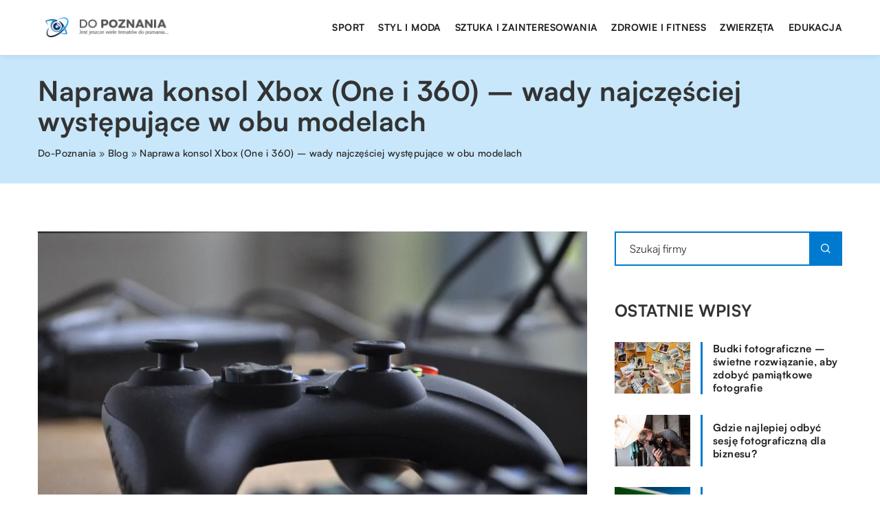

--- FILE ---
content_type: text/html; charset=UTF-8
request_url: https://do-poznania.pl/naprawa-konsol-xbox-one-i-360-wady-najczesciej-wystepujace-w-obu-modelach/
body_size: 14266
content:
<!DOCTYPE html>
<html lang="pl">
<head><meta charset="UTF-8"><script>if(navigator.userAgent.match(/MSIE|Internet Explorer/i)||navigator.userAgent.match(/Trident\/7\..*?rv:11/i)){var href=document.location.href;if(!href.match(/[?&]nowprocket/)){if(href.indexOf("?")==-1){if(href.indexOf("#")==-1){document.location.href=href+"?nowprocket=1"}else{document.location.href=href.replace("#","?nowprocket=1#")}}else{if(href.indexOf("#")==-1){document.location.href=href+"&nowprocket=1"}else{document.location.href=href.replace("#","&nowprocket=1#")}}}}</script><script>class RocketLazyLoadScripts{constructor(){this.v="1.2.3",this.triggerEvents=["keydown","mousedown","mousemove","touchmove","touchstart","touchend","wheel"],this.userEventHandler=this._triggerListener.bind(this),this.touchStartHandler=this._onTouchStart.bind(this),this.touchMoveHandler=this._onTouchMove.bind(this),this.touchEndHandler=this._onTouchEnd.bind(this),this.clickHandler=this._onClick.bind(this),this.interceptedClicks=[],window.addEventListener("pageshow",t=>{this.persisted=t.persisted}),window.addEventListener("DOMContentLoaded",()=>{this._preconnect3rdParties()}),this.delayedScripts={normal:[],async:[],defer:[]},this.trash=[],this.allJQueries=[]}_addUserInteractionListener(t){if(document.hidden){t._triggerListener();return}this.triggerEvents.forEach(e=>window.addEventListener(e,t.userEventHandler,{passive:!0})),window.addEventListener("touchstart",t.touchStartHandler,{passive:!0}),window.addEventListener("mousedown",t.touchStartHandler),document.addEventListener("visibilitychange",t.userEventHandler)}_removeUserInteractionListener(){this.triggerEvents.forEach(t=>window.removeEventListener(t,this.userEventHandler,{passive:!0})),document.removeEventListener("visibilitychange",this.userEventHandler)}_onTouchStart(t){"HTML"!==t.target.tagName&&(window.addEventListener("touchend",this.touchEndHandler),window.addEventListener("mouseup",this.touchEndHandler),window.addEventListener("touchmove",this.touchMoveHandler,{passive:!0}),window.addEventListener("mousemove",this.touchMoveHandler),t.target.addEventListener("click",this.clickHandler),this._renameDOMAttribute(t.target,"onclick","rocket-onclick"),this._pendingClickStarted())}_onTouchMove(t){window.removeEventListener("touchend",this.touchEndHandler),window.removeEventListener("mouseup",this.touchEndHandler),window.removeEventListener("touchmove",this.touchMoveHandler,{passive:!0}),window.removeEventListener("mousemove",this.touchMoveHandler),t.target.removeEventListener("click",this.clickHandler),this._renameDOMAttribute(t.target,"rocket-onclick","onclick"),this._pendingClickFinished()}_onTouchEnd(t){window.removeEventListener("touchend",this.touchEndHandler),window.removeEventListener("mouseup",this.touchEndHandler),window.removeEventListener("touchmove",this.touchMoveHandler,{passive:!0}),window.removeEventListener("mousemove",this.touchMoveHandler)}_onClick(t){t.target.removeEventListener("click",this.clickHandler),this._renameDOMAttribute(t.target,"rocket-onclick","onclick"),this.interceptedClicks.push(t),t.preventDefault(),t.stopPropagation(),t.stopImmediatePropagation(),this._pendingClickFinished()}_replayClicks(){window.removeEventListener("touchstart",this.touchStartHandler,{passive:!0}),window.removeEventListener("mousedown",this.touchStartHandler),this.interceptedClicks.forEach(t=>{t.target.dispatchEvent(new MouseEvent("click",{view:t.view,bubbles:!0,cancelable:!0}))})}_waitForPendingClicks(){return new Promise(t=>{this._isClickPending?this._pendingClickFinished=t:t()})}_pendingClickStarted(){this._isClickPending=!0}_pendingClickFinished(){this._isClickPending=!1}_renameDOMAttribute(t,e,r){t.hasAttribute&&t.hasAttribute(e)&&(event.target.setAttribute(r,event.target.getAttribute(e)),event.target.removeAttribute(e))}_triggerListener(){this._removeUserInteractionListener(this),"loading"===document.readyState?document.addEventListener("DOMContentLoaded",this._loadEverythingNow.bind(this)):this._loadEverythingNow()}_preconnect3rdParties(){let t=[];document.querySelectorAll("script[type=rocketlazyloadscript]").forEach(e=>{if(e.hasAttribute("src")){let r=new URL(e.src).origin;r!==location.origin&&t.push({src:r,crossOrigin:e.crossOrigin||"module"===e.getAttribute("data-rocket-type")})}}),t=[...new Map(t.map(t=>[JSON.stringify(t),t])).values()],this._batchInjectResourceHints(t,"preconnect")}async _loadEverythingNow(){this.lastBreath=Date.now(),this._delayEventListeners(this),this._delayJQueryReady(this),this._handleDocumentWrite(),this._registerAllDelayedScripts(),this._preloadAllScripts(),await this._loadScriptsFromList(this.delayedScripts.normal),await this._loadScriptsFromList(this.delayedScripts.defer),await this._loadScriptsFromList(this.delayedScripts.async);try{await this._triggerDOMContentLoaded(),await this._triggerWindowLoad()}catch(t){console.error(t)}window.dispatchEvent(new Event("rocket-allScriptsLoaded")),this._waitForPendingClicks().then(()=>{this._replayClicks()}),this._emptyTrash()}_registerAllDelayedScripts(){document.querySelectorAll("script[type=rocketlazyloadscript]").forEach(t=>{t.hasAttribute("data-rocket-src")?t.hasAttribute("async")&&!1!==t.async?this.delayedScripts.async.push(t):t.hasAttribute("defer")&&!1!==t.defer||"module"===t.getAttribute("data-rocket-type")?this.delayedScripts.defer.push(t):this.delayedScripts.normal.push(t):this.delayedScripts.normal.push(t)})}async _transformScript(t){return new Promise((await this._littleBreath(),navigator.userAgent.indexOf("Firefox/")>0||""===navigator.vendor)?e=>{let r=document.createElement("script");[...t.attributes].forEach(t=>{let e=t.nodeName;"type"!==e&&("data-rocket-type"===e&&(e="type"),"data-rocket-src"===e&&(e="src"),r.setAttribute(e,t.nodeValue))}),t.text&&(r.text=t.text),r.hasAttribute("src")?(r.addEventListener("load",e),r.addEventListener("error",e)):(r.text=t.text,e());try{t.parentNode.replaceChild(r,t)}catch(i){e()}}:async e=>{function r(){t.setAttribute("data-rocket-status","failed"),e()}try{let i=t.getAttribute("data-rocket-type"),n=t.getAttribute("data-rocket-src");t.text,i?(t.type=i,t.removeAttribute("data-rocket-type")):t.removeAttribute("type"),t.addEventListener("load",function r(){t.setAttribute("data-rocket-status","executed"),e()}),t.addEventListener("error",r),n?(t.removeAttribute("data-rocket-src"),t.src=n):t.src="data:text/javascript;base64,"+window.btoa(unescape(encodeURIComponent(t.text)))}catch(s){r()}})}async _loadScriptsFromList(t){let e=t.shift();return e&&e.isConnected?(await this._transformScript(e),this._loadScriptsFromList(t)):Promise.resolve()}_preloadAllScripts(){this._batchInjectResourceHints([...this.delayedScripts.normal,...this.delayedScripts.defer,...this.delayedScripts.async],"preload")}_batchInjectResourceHints(t,e){var r=document.createDocumentFragment();t.forEach(t=>{let i=t.getAttribute&&t.getAttribute("data-rocket-src")||t.src;if(i){let n=document.createElement("link");n.href=i,n.rel=e,"preconnect"!==e&&(n.as="script"),t.getAttribute&&"module"===t.getAttribute("data-rocket-type")&&(n.crossOrigin=!0),t.crossOrigin&&(n.crossOrigin=t.crossOrigin),t.integrity&&(n.integrity=t.integrity),r.appendChild(n),this.trash.push(n)}}),document.head.appendChild(r)}_delayEventListeners(t){let e={};function r(t,r){!function t(r){!e[r]&&(e[r]={originalFunctions:{add:r.addEventListener,remove:r.removeEventListener},eventsToRewrite:[]},r.addEventListener=function(){arguments[0]=i(arguments[0]),e[r].originalFunctions.add.apply(r,arguments)},r.removeEventListener=function(){arguments[0]=i(arguments[0]),e[r].originalFunctions.remove.apply(r,arguments)});function i(t){return e[r].eventsToRewrite.indexOf(t)>=0?"rocket-"+t:t}}(t),e[t].eventsToRewrite.push(r)}function i(t,e){let r=t[e];Object.defineProperty(t,e,{get:()=>r||function(){},set(i){t["rocket"+e]=r=i}})}r(document,"DOMContentLoaded"),r(window,"DOMContentLoaded"),r(window,"load"),r(window,"pageshow"),r(document,"readystatechange"),i(document,"onreadystatechange"),i(window,"onload"),i(window,"onpageshow")}_delayJQueryReady(t){let e;function r(r){if(r&&r.fn&&!t.allJQueries.includes(r)){r.fn.ready=r.fn.init.prototype.ready=function(e){return t.domReadyFired?e.bind(document)(r):document.addEventListener("rocket-DOMContentLoaded",()=>e.bind(document)(r)),r([])};let i=r.fn.on;r.fn.on=r.fn.init.prototype.on=function(){if(this[0]===window){function t(t){return t.split(" ").map(t=>"load"===t||0===t.indexOf("load.")?"rocket-jquery-load":t).join(" ")}"string"==typeof arguments[0]||arguments[0]instanceof String?arguments[0]=t(arguments[0]):"object"==typeof arguments[0]&&Object.keys(arguments[0]).forEach(e=>{let r=arguments[0][e];delete arguments[0][e],arguments[0][t(e)]=r})}return i.apply(this,arguments),this},t.allJQueries.push(r)}e=r}r(window.jQuery),Object.defineProperty(window,"jQuery",{get:()=>e,set(t){r(t)}})}async _triggerDOMContentLoaded(){this.domReadyFired=!0,await this._littleBreath(),document.dispatchEvent(new Event("rocket-DOMContentLoaded")),await this._littleBreath(),window.dispatchEvent(new Event("rocket-DOMContentLoaded")),await this._littleBreath(),document.dispatchEvent(new Event("rocket-readystatechange")),await this._littleBreath(),document.rocketonreadystatechange&&document.rocketonreadystatechange()}async _triggerWindowLoad(){await this._littleBreath(),window.dispatchEvent(new Event("rocket-load")),await this._littleBreath(),window.rocketonload&&window.rocketonload(),await this._littleBreath(),this.allJQueries.forEach(t=>t(window).trigger("rocket-jquery-load")),await this._littleBreath();let t=new Event("rocket-pageshow");t.persisted=this.persisted,window.dispatchEvent(t),await this._littleBreath(),window.rocketonpageshow&&window.rocketonpageshow({persisted:this.persisted})}_handleDocumentWrite(){let t=new Map;document.write=document.writeln=function(e){let r=document.currentScript;r||console.error("WPRocket unable to document.write this: "+e);let i=document.createRange(),n=r.parentElement,s=t.get(r);void 0===s&&(s=r.nextSibling,t.set(r,s));let a=document.createDocumentFragment();i.setStart(a,0),a.appendChild(i.createContextualFragment(e)),n.insertBefore(a,s)}}async _littleBreath(){Date.now()-this.lastBreath>45&&(await this._requestAnimFrame(),this.lastBreath=Date.now())}async _requestAnimFrame(){return document.hidden?new Promise(t=>setTimeout(t)):new Promise(t=>requestAnimationFrame(t))}_emptyTrash(){this.trash.forEach(t=>t.remove())}static run(){let t=new RocketLazyLoadScripts;t._addUserInteractionListener(t)}}RocketLazyLoadScripts.run();</script>	
	
	<meta name="viewport" content="width=device-width, initial-scale=1">
		<meta name='robots' content='index, follow, max-image-preview:large, max-snippet:-1, max-video-preview:-1' />

	<!-- This site is optimized with the Yoast SEO plugin v26.8 - https://yoast.com/product/yoast-seo-wordpress/ -->
	<title>Naprawa konsol Xbox (One i 360) - wady najczęściej występujące w obu modelach - do-poznania.pl</title>
	<link rel="canonical" href="https://do-poznania.pl/naprawa-konsol-xbox-one-i-360-wady-najczesciej-wystepujace-w-obu-modelach/" />
	<meta property="og:locale" content="pl_PL" />
	<meta property="og:type" content="article" />
	<meta property="og:title" content="Naprawa konsol Xbox (One i 360) - wady najczęściej występujące w obu modelach - do-poznania.pl" />
	<meta property="og:description" content="Konsole do gier swoją olbrzymią popularność zyskały już w latach dziewięćdziesiątych. Do dziś są używane bardzo często, a światowi producenci [&hellip;]" />
	<meta property="og:url" content="https://do-poznania.pl/naprawa-konsol-xbox-one-i-360-wady-najczesciej-wystepujace-w-obu-modelach/" />
	<meta property="og:site_name" content="do-poznania.pl" />
	<meta name="author" content="do-poznania" />
	<meta name="twitter:card" content="summary_large_image" />
	<meta name="twitter:label1" content="Napisane przez" />
	<meta name="twitter:data1" content="do-poznania" />
	<meta name="twitter:label2" content="Szacowany czas czytania" />
	<meta name="twitter:data2" content="2 minuty" />
	<script type="application/ld+json" class="yoast-schema-graph">{"@context":"https://schema.org","@graph":[{"@type":"Article","@id":"https://do-poznania.pl/naprawa-konsol-xbox-one-i-360-wady-najczesciej-wystepujace-w-obu-modelach/#article","isPartOf":{"@id":"https://do-poznania.pl/naprawa-konsol-xbox-one-i-360-wady-najczesciej-wystepujace-w-obu-modelach/"},"author":{"name":"do-poznania","@id":"https://do-poznania.pl/#/schema/person/62976c31f2b25b6450296c7f8b2bdc36"},"headline":"Naprawa konsol Xbox (One i 360) &#8211; wady najczęściej występujące w obu modelach","datePublished":"2019-07-08T14:35:57+00:00","mainEntityOfPage":{"@id":"https://do-poznania.pl/naprawa-konsol-xbox-one-i-360-wady-najczesciej-wystepujace-w-obu-modelach/"},"wordCount":374,"commentCount":0,"image":{"@id":"https://do-poznania.pl/naprawa-konsol-xbox-one-i-360-wady-najczesciej-wystepujace-w-obu-modelach/#primaryimage"},"thumbnailUrl":"https://do-poznania.pl/wp-content/uploads/2019/10/konsola-pad-playstation-gra.jpg","articleSection":["Motoryzacja i technologia"],"inLanguage":"pl-PL","potentialAction":[{"@type":"CommentAction","name":"Comment","target":["https://do-poznania.pl/naprawa-konsol-xbox-one-i-360-wady-najczesciej-wystepujace-w-obu-modelach/#respond"]}]},{"@type":"WebPage","@id":"https://do-poznania.pl/naprawa-konsol-xbox-one-i-360-wady-najczesciej-wystepujace-w-obu-modelach/","url":"https://do-poznania.pl/naprawa-konsol-xbox-one-i-360-wady-najczesciej-wystepujace-w-obu-modelach/","name":"Naprawa konsol Xbox (One i 360) - wady najczęściej występujące w obu modelach - do-poznania.pl","isPartOf":{"@id":"https://do-poznania.pl/#website"},"primaryImageOfPage":{"@id":"https://do-poznania.pl/naprawa-konsol-xbox-one-i-360-wady-najczesciej-wystepujace-w-obu-modelach/#primaryimage"},"image":{"@id":"https://do-poznania.pl/naprawa-konsol-xbox-one-i-360-wady-najczesciej-wystepujace-w-obu-modelach/#primaryimage"},"thumbnailUrl":"https://do-poznania.pl/wp-content/uploads/2019/10/konsola-pad-playstation-gra.jpg","datePublished":"2019-07-08T14:35:57+00:00","inLanguage":"pl-PL","potentialAction":[{"@type":"ReadAction","target":["https://do-poznania.pl/naprawa-konsol-xbox-one-i-360-wady-najczesciej-wystepujace-w-obu-modelach/"]}]},{"@type":"ImageObject","inLanguage":"pl-PL","@id":"https://do-poznania.pl/naprawa-konsol-xbox-one-i-360-wady-najczesciej-wystepujace-w-obu-modelach/#primaryimage","url":"https://do-poznania.pl/wp-content/uploads/2019/10/konsola-pad-playstation-gra.jpg","contentUrl":"https://do-poznania.pl/wp-content/uploads/2019/10/konsola-pad-playstation-gra.jpg","width":1280,"height":850},{"@type":"WebSite","@id":"https://do-poznania.pl/#website","url":"https://do-poznania.pl/","name":"do-poznania.pl","description":"","potentialAction":[{"@type":"SearchAction","target":{"@type":"EntryPoint","urlTemplate":"https://do-poznania.pl/?s={search_term_string}"},"query-input":{"@type":"PropertyValueSpecification","valueRequired":true,"valueName":"search_term_string"}}],"inLanguage":"pl-PL"}]}</script>
	<!-- / Yoast SEO plugin. -->


<link rel='dns-prefetch' href='//cdnjs.cloudflare.com' />

<style id='wp-img-auto-sizes-contain-inline-css' type='text/css'>
img:is([sizes=auto i],[sizes^="auto," i]){contain-intrinsic-size:3000px 1500px}
/*# sourceURL=wp-img-auto-sizes-contain-inline-css */
</style>
<style id='wp-emoji-styles-inline-css' type='text/css'>

	img.wp-smiley, img.emoji {
		display: inline !important;
		border: none !important;
		box-shadow: none !important;
		height: 1em !important;
		width: 1em !important;
		margin: 0 0.07em !important;
		vertical-align: -0.1em !important;
		background: none !important;
		padding: 0 !important;
	}
/*# sourceURL=wp-emoji-styles-inline-css */
</style>
<style id='classic-theme-styles-inline-css' type='text/css'>
/*! This file is auto-generated */
.wp-block-button__link{color:#fff;background-color:#32373c;border-radius:9999px;box-shadow:none;text-decoration:none;padding:calc(.667em + 2px) calc(1.333em + 2px);font-size:1.125em}.wp-block-file__button{background:#32373c;color:#fff;text-decoration:none}
/*# sourceURL=/wp-includes/css/classic-themes.min.css */
</style>
<link rel='stylesheet' id='mainstyle-css' href='https://do-poznania.pl/wp-content/themes/knight-theme/style.css?ver=1.1' type='text/css' media='all' />
<script type="text/javascript" src="https://do-poznania.pl/wp-includes/js/jquery/jquery.min.js?ver=3.7.1" id="jquery-core-js"></script>
<script type="text/javascript" src="https://do-poznania.pl/wp-includes/js/jquery/jquery-migrate.min.js?ver=3.4.1" id="jquery-migrate-js"></script>
<script  type="application/ld+json">
        {
          "@context": "https://schema.org",
          "@type": "BreadcrumbList",
          "itemListElement": [{"@type": "ListItem","position": 1,"name": "do-poznania","item": "https://do-poznania.pl" },{"@type": "ListItem","position": 2,"name": "Blog","item": "https://do-poznania.pl/blog/" },{"@type": "ListItem","position": 3,"name": "Naprawa konsol Xbox (One i 360) &#8211; wady najczęściej występujące w obu modelach"}]
        }
        </script>    <style>
    @font-face {font-family: 'Satoshi';font-style: normal;font-weight: 400;src: url('https://do-poznania.pl/wp-content/themes/knight-theme/fonts/Satoshi-Regular.otf');font-display: swap;}
    @font-face {font-family: 'Satoshi';font-style: normal;font-weight: 500;src: url('https://do-poznania.pl/wp-content/themes/knight-theme/fonts/Satoshi-Medium.otf');font-display: swap;}
    @font-face {font-family: 'Satoshi';font-style: normal;font-weight: 700;src: url('https://do-poznania.pl/wp-content/themes/knight-theme/fonts/Satoshi-Bold.otf');font-display: swap;}
    @font-face {font-family: 'Satoshi';font-style: normal;font-weight: 900;src: url('https://do-poznania.pl/wp-content/themes/knight-theme/fonts/Satoshi-Black.otf');font-display: swap;}
    </style>
<script  type="application/ld+json">
        {
          "@context": "https://schema.org",
          "@type": "Article",
          "headline": "Naprawa konsol Xbox (One i 360) &#8211; wady najczęściej występujące w obu modelach",
          "image": "https://do-poznania.pl/wp-content/uploads/2019/10/konsola-pad-playstation-gra.jpg",
          "datePublished": "2019-07-08",
          "dateModified": "2019-07-08",
          "author": {
            "@type": "Person",
            "name": "do-poznania"
          },
           "publisher": {
            "@type": "Organization",
            "name": "do-poznania.pl",
            "logo": {
              "@type": "ImageObject",
              "url": "https://do-poznania.pl/wp-content/uploads/2023/08/cropped-2.png"
            }
          }
          
        }
        </script><link rel="icon" href="https://do-poznania.pl/wp-content/uploads/2023/08/2-1.png" sizes="32x32" />
<link rel="icon" href="https://do-poznania.pl/wp-content/uploads/2023/08/2-1.png" sizes="192x192" />
<link rel="apple-touch-icon" href="https://do-poznania.pl/wp-content/uploads/2023/08/2-1.png" />
<meta name="msapplication-TileImage" content="https://do-poznania.pl/wp-content/uploads/2023/08/2-1.png" />
	

<!-- Google tag (gtag.js) -->
<script type="rocketlazyloadscript" async data-rocket-src="https://www.googletagmanager.com/gtag/js?id=G-E5DMBFNW34"></script>
<script type="rocketlazyloadscript">
  window.dataLayer = window.dataLayer || [];
  function gtag(){dataLayer.push(arguments);}
  gtag('js', new Date());

  gtag('config', 'G-E5DMBFNW34');
</script>

<style id='global-styles-inline-css' type='text/css'>
:root{--wp--preset--aspect-ratio--square: 1;--wp--preset--aspect-ratio--4-3: 4/3;--wp--preset--aspect-ratio--3-4: 3/4;--wp--preset--aspect-ratio--3-2: 3/2;--wp--preset--aspect-ratio--2-3: 2/3;--wp--preset--aspect-ratio--16-9: 16/9;--wp--preset--aspect-ratio--9-16: 9/16;--wp--preset--color--black: #000000;--wp--preset--color--cyan-bluish-gray: #abb8c3;--wp--preset--color--white: #ffffff;--wp--preset--color--pale-pink: #f78da7;--wp--preset--color--vivid-red: #cf2e2e;--wp--preset--color--luminous-vivid-orange: #ff6900;--wp--preset--color--luminous-vivid-amber: #fcb900;--wp--preset--color--light-green-cyan: #7bdcb5;--wp--preset--color--vivid-green-cyan: #00d084;--wp--preset--color--pale-cyan-blue: #8ed1fc;--wp--preset--color--vivid-cyan-blue: #0693e3;--wp--preset--color--vivid-purple: #9b51e0;--wp--preset--gradient--vivid-cyan-blue-to-vivid-purple: linear-gradient(135deg,rgb(6,147,227) 0%,rgb(155,81,224) 100%);--wp--preset--gradient--light-green-cyan-to-vivid-green-cyan: linear-gradient(135deg,rgb(122,220,180) 0%,rgb(0,208,130) 100%);--wp--preset--gradient--luminous-vivid-amber-to-luminous-vivid-orange: linear-gradient(135deg,rgb(252,185,0) 0%,rgb(255,105,0) 100%);--wp--preset--gradient--luminous-vivid-orange-to-vivid-red: linear-gradient(135deg,rgb(255,105,0) 0%,rgb(207,46,46) 100%);--wp--preset--gradient--very-light-gray-to-cyan-bluish-gray: linear-gradient(135deg,rgb(238,238,238) 0%,rgb(169,184,195) 100%);--wp--preset--gradient--cool-to-warm-spectrum: linear-gradient(135deg,rgb(74,234,220) 0%,rgb(151,120,209) 20%,rgb(207,42,186) 40%,rgb(238,44,130) 60%,rgb(251,105,98) 80%,rgb(254,248,76) 100%);--wp--preset--gradient--blush-light-purple: linear-gradient(135deg,rgb(255,206,236) 0%,rgb(152,150,240) 100%);--wp--preset--gradient--blush-bordeaux: linear-gradient(135deg,rgb(254,205,165) 0%,rgb(254,45,45) 50%,rgb(107,0,62) 100%);--wp--preset--gradient--luminous-dusk: linear-gradient(135deg,rgb(255,203,112) 0%,rgb(199,81,192) 50%,rgb(65,88,208) 100%);--wp--preset--gradient--pale-ocean: linear-gradient(135deg,rgb(255,245,203) 0%,rgb(182,227,212) 50%,rgb(51,167,181) 100%);--wp--preset--gradient--electric-grass: linear-gradient(135deg,rgb(202,248,128) 0%,rgb(113,206,126) 100%);--wp--preset--gradient--midnight: linear-gradient(135deg,rgb(2,3,129) 0%,rgb(40,116,252) 100%);--wp--preset--font-size--small: 13px;--wp--preset--font-size--medium: 20px;--wp--preset--font-size--large: 36px;--wp--preset--font-size--x-large: 42px;--wp--preset--spacing--20: 0.44rem;--wp--preset--spacing--30: 0.67rem;--wp--preset--spacing--40: 1rem;--wp--preset--spacing--50: 1.5rem;--wp--preset--spacing--60: 2.25rem;--wp--preset--spacing--70: 3.38rem;--wp--preset--spacing--80: 5.06rem;--wp--preset--shadow--natural: 6px 6px 9px rgba(0, 0, 0, 0.2);--wp--preset--shadow--deep: 12px 12px 50px rgba(0, 0, 0, 0.4);--wp--preset--shadow--sharp: 6px 6px 0px rgba(0, 0, 0, 0.2);--wp--preset--shadow--outlined: 6px 6px 0px -3px rgb(255, 255, 255), 6px 6px rgb(0, 0, 0);--wp--preset--shadow--crisp: 6px 6px 0px rgb(0, 0, 0);}:where(.is-layout-flex){gap: 0.5em;}:where(.is-layout-grid){gap: 0.5em;}body .is-layout-flex{display: flex;}.is-layout-flex{flex-wrap: wrap;align-items: center;}.is-layout-flex > :is(*, div){margin: 0;}body .is-layout-grid{display: grid;}.is-layout-grid > :is(*, div){margin: 0;}:where(.wp-block-columns.is-layout-flex){gap: 2em;}:where(.wp-block-columns.is-layout-grid){gap: 2em;}:where(.wp-block-post-template.is-layout-flex){gap: 1.25em;}:where(.wp-block-post-template.is-layout-grid){gap: 1.25em;}.has-black-color{color: var(--wp--preset--color--black) !important;}.has-cyan-bluish-gray-color{color: var(--wp--preset--color--cyan-bluish-gray) !important;}.has-white-color{color: var(--wp--preset--color--white) !important;}.has-pale-pink-color{color: var(--wp--preset--color--pale-pink) !important;}.has-vivid-red-color{color: var(--wp--preset--color--vivid-red) !important;}.has-luminous-vivid-orange-color{color: var(--wp--preset--color--luminous-vivid-orange) !important;}.has-luminous-vivid-amber-color{color: var(--wp--preset--color--luminous-vivid-amber) !important;}.has-light-green-cyan-color{color: var(--wp--preset--color--light-green-cyan) !important;}.has-vivid-green-cyan-color{color: var(--wp--preset--color--vivid-green-cyan) !important;}.has-pale-cyan-blue-color{color: var(--wp--preset--color--pale-cyan-blue) !important;}.has-vivid-cyan-blue-color{color: var(--wp--preset--color--vivid-cyan-blue) !important;}.has-vivid-purple-color{color: var(--wp--preset--color--vivid-purple) !important;}.has-black-background-color{background-color: var(--wp--preset--color--black) !important;}.has-cyan-bluish-gray-background-color{background-color: var(--wp--preset--color--cyan-bluish-gray) !important;}.has-white-background-color{background-color: var(--wp--preset--color--white) !important;}.has-pale-pink-background-color{background-color: var(--wp--preset--color--pale-pink) !important;}.has-vivid-red-background-color{background-color: var(--wp--preset--color--vivid-red) !important;}.has-luminous-vivid-orange-background-color{background-color: var(--wp--preset--color--luminous-vivid-orange) !important;}.has-luminous-vivid-amber-background-color{background-color: var(--wp--preset--color--luminous-vivid-amber) !important;}.has-light-green-cyan-background-color{background-color: var(--wp--preset--color--light-green-cyan) !important;}.has-vivid-green-cyan-background-color{background-color: var(--wp--preset--color--vivid-green-cyan) !important;}.has-pale-cyan-blue-background-color{background-color: var(--wp--preset--color--pale-cyan-blue) !important;}.has-vivid-cyan-blue-background-color{background-color: var(--wp--preset--color--vivid-cyan-blue) !important;}.has-vivid-purple-background-color{background-color: var(--wp--preset--color--vivid-purple) !important;}.has-black-border-color{border-color: var(--wp--preset--color--black) !important;}.has-cyan-bluish-gray-border-color{border-color: var(--wp--preset--color--cyan-bluish-gray) !important;}.has-white-border-color{border-color: var(--wp--preset--color--white) !important;}.has-pale-pink-border-color{border-color: var(--wp--preset--color--pale-pink) !important;}.has-vivid-red-border-color{border-color: var(--wp--preset--color--vivid-red) !important;}.has-luminous-vivid-orange-border-color{border-color: var(--wp--preset--color--luminous-vivid-orange) !important;}.has-luminous-vivid-amber-border-color{border-color: var(--wp--preset--color--luminous-vivid-amber) !important;}.has-light-green-cyan-border-color{border-color: var(--wp--preset--color--light-green-cyan) !important;}.has-vivid-green-cyan-border-color{border-color: var(--wp--preset--color--vivid-green-cyan) !important;}.has-pale-cyan-blue-border-color{border-color: var(--wp--preset--color--pale-cyan-blue) !important;}.has-vivid-cyan-blue-border-color{border-color: var(--wp--preset--color--vivid-cyan-blue) !important;}.has-vivid-purple-border-color{border-color: var(--wp--preset--color--vivid-purple) !important;}.has-vivid-cyan-blue-to-vivid-purple-gradient-background{background: var(--wp--preset--gradient--vivid-cyan-blue-to-vivid-purple) !important;}.has-light-green-cyan-to-vivid-green-cyan-gradient-background{background: var(--wp--preset--gradient--light-green-cyan-to-vivid-green-cyan) !important;}.has-luminous-vivid-amber-to-luminous-vivid-orange-gradient-background{background: var(--wp--preset--gradient--luminous-vivid-amber-to-luminous-vivid-orange) !important;}.has-luminous-vivid-orange-to-vivid-red-gradient-background{background: var(--wp--preset--gradient--luminous-vivid-orange-to-vivid-red) !important;}.has-very-light-gray-to-cyan-bluish-gray-gradient-background{background: var(--wp--preset--gradient--very-light-gray-to-cyan-bluish-gray) !important;}.has-cool-to-warm-spectrum-gradient-background{background: var(--wp--preset--gradient--cool-to-warm-spectrum) !important;}.has-blush-light-purple-gradient-background{background: var(--wp--preset--gradient--blush-light-purple) !important;}.has-blush-bordeaux-gradient-background{background: var(--wp--preset--gradient--blush-bordeaux) !important;}.has-luminous-dusk-gradient-background{background: var(--wp--preset--gradient--luminous-dusk) !important;}.has-pale-ocean-gradient-background{background: var(--wp--preset--gradient--pale-ocean) !important;}.has-electric-grass-gradient-background{background: var(--wp--preset--gradient--electric-grass) !important;}.has-midnight-gradient-background{background: var(--wp--preset--gradient--midnight) !important;}.has-small-font-size{font-size: var(--wp--preset--font-size--small) !important;}.has-medium-font-size{font-size: var(--wp--preset--font-size--medium) !important;}.has-large-font-size{font-size: var(--wp--preset--font-size--large) !important;}.has-x-large-font-size{font-size: var(--wp--preset--font-size--x-large) !important;}
/*# sourceURL=global-styles-inline-css */
</style>
</head>

<body class="wp-singular post-template-default single single-post postid-876 single-format-standard wp-theme-knight-theme">


	<header class="k_header">
		<div class="k_conatiner k-flex-between"> 
			<nav id="mainnav" class="mainnav" role="navigation">
				<div class="menu-menu-container"><ul id="menu-menu" class="menu"><li id="menu-item-6297" class="menu-item menu-item-type-taxonomy menu-item-object-companycategory menu-item-6297"><a href="https://do-poznania.pl/firmy/sport/">Sport</a></li>
<li id="menu-item-6298" class="menu-item menu-item-type-taxonomy menu-item-object-companycategory menu-item-6298"><a href="https://do-poznania.pl/firmy/styl-i-moda/">Styl i moda</a></li>
<li id="menu-item-6299" class="menu-item menu-item-type-taxonomy menu-item-object-companycategory menu-item-6299"><a href="https://do-poznania.pl/firmy/sztuka-i-zainteresowania/">Sztuka i zainteresowania</a></li>
<li id="menu-item-6300" class="menu-item menu-item-type-taxonomy menu-item-object-companycategory menu-item-6300"><a href="https://do-poznania.pl/firmy/zdrowie-i-fitness/">Zdrowie i fitness</a></li>
<li id="menu-item-6301" class="menu-item menu-item-type-taxonomy menu-item-object-companycategory menu-item-6301"><a href="https://do-poznania.pl/firmy/zwierzeta/">Zwierzęta</a></li>
<li id="menu-item-6303" class="menu-item menu-item-type-taxonomy menu-item-object-companycategory menu-item-6303"><a href="https://do-poznania.pl/firmy/edukacja/">Edukacja</a></li>
</ul></div>			</nav> 
			<div class="k_logo">
								<a href="https://do-poznania.pl/">   
					<img width="412" height="66" src="https://do-poznania.pl/wp-content/uploads/2023/08/cropped-2.png" class="logo-main" alt="do-poznania.pl">	
				</a>
							</div> 	
			<div class="mobile-menu">
				<div id="btn-menu">
					<svg class="ham hamRotate ham8" viewBox="0 0 100 100" width="80" onclick="this.classList.toggle('active')">
						<path class="line top" d="m 30,33 h 40 c 3.722839,0 7.5,3.126468 7.5,8.578427 0,5.451959 -2.727029,8.421573 -7.5,8.421573 h -20" />
						<path class="line middle"d="m 30,50 h 40" />
						<path class="line bottom" d="m 70,67 h -40 c 0,0 -7.5,-0.802118 -7.5,-8.365747 0,-7.563629 7.5,-8.634253 7.5,-8.634253 h 20" />
					</svg>
				</div>
			</div>
		</div> 
	</header>


			
				


<section class="k_blog_banner k_bg_section k-flex-v-center">
	<div class="k_conatiner k-pt-3 k-pb-3 k_relative k-flex-center">
		<div class="k-flex k-mb-1">
			
			<h1 class="k_page_h1">Naprawa konsol Xbox (One i 360) &#8211; wady najczęściej występujące w obu modelach</h1>
			
		</div>
		<ul id="breadcrumbs" class="k_breadcrumbs"><li class="item-home"><a class="bread-link bread-home" href="https://do-poznania.pl" title="do-poznania">do-poznania</a></li><li class="separator separator-home"> &#187; </li><li data-id="4" class="item-cat"><a href="https://do-poznania.pl/blog/">Blog</a></li><li class="separator"> &#187; </li><li data-id="5" class="item-current  item-876"><strong class="bread-current bread-876" title="Naprawa konsol Xbox (One i 360) &#8211; wady najczęściej występujące w obu modelach">Naprawa konsol Xbox (One i 360) &#8211; wady najczęściej występujące w obu modelach</strong></li></ul>	</div>
</section>

<section class="k_text_section k-pt-7 k-pt-5-m">
	<div class="k_conatiner k_conatiner-col">
		
		<div class="k_col-7">

		

		<div class="k_relative k-flex k_img_banner k-mb-3">
			<img width="1280" height="850" src="https://do-poznania.pl/wp-content/uploads/2019/10/konsola-pad-playstation-gra.jpg" alt="Naprawa konsol Xbox (One i 360) &#8211; wady najczęściej występujące w obu modelach">			<div class="k_post-single-cat">
				<a href="https://do-poznania.pl/category/motoryzacja-i-technologia/">Motoryzacja i technologia</a>  
			</div> 
		</div>
		
		<div class="k_meta-single k-mb-3 k-flex k-flex-v-center k_weight-semibold">
				<div class="k_post-single-author">
				
					<div class="k_meta-value k-flex k-flex-v-center">
					
						<a href="https://do-poznania.pl/autor/do-poznania/" rel="nofollow">do-poznania</a>					</div>
				</div>
				<div class="k_post-single-sep">/</div>
				<div class="k_post-single-date">
					<div class="k_meta-value k-flex k-flex-v-center">
					
						<time>08.07.2019</time>
					</div>
				</div>
				
				
				 
			</div>
			
			<div class="k-flex k-mb-3">
				<div class="k-post-reading-time">Potrzebujesz ok. 2 min. aby przeczytać ten wpis</div>			</div>

			
			<div class="k_content k_ul">
				<div class='etykiety-publikacji'></div><p>Konsole do gier swoją olbrzymią popularność zyskały już w latach dziewięćdziesiątych. Do dziś są używane bardzo często, a światowi producenci wypuszczają na rynek ich nowe wersje. Dziś przyjrzymy się jednej z najbardziej znanych na świecie maszyn do gier, czyli konsoli Xbox, a konkretnie usterkom, jakie w nich występowały. Dotyczą one zarówno modelu One, jak i 360, więc poradnik będzie kierowany do użytkowników obydwu tych urządzeń.</p>
<h2>Zimne luty płyty głównej</h2>
<p>W pewnej partii modelu One popularne były problemy ze złą jakością niektórych połączeń lutowanych. Na początku nic się nie działo, ale po kilku miesiącach lub latach użytkowania i wielu cyklach nagrzewania się i schładzania elementów wnętrza połączenia te potrafiły pękać. Powodowało to rozmaite objawy, takie jak zawieszanie się w czasie grania, brak obrazu na ekranie, czasami w ogóle nie było reakcji na próbę włączenia.</p>
<p>Na szczęście <a href="https://www.serwiskonsol.com/naprawa-xbox-one/">naprawa Xbox One</a>, który dotknięty był wyżej opisaną usterką, nie jest trudna. Serwisy stosują specjalne urządzenie, które podgrzewa całą płytę główną do temperatury topienia się cyny, co powoduje automatyczną naprawę wszystkich słabych połączeń.</p>
<h2>Problemy z odczytem nośnika</h2>
<p>Zarówno model One jak i 360 potrafią mieć problemy z odczytem płyt. Zdarzają się takie sytuacje, gdzie od razu po włożeniu jest ona wyrzucana na zewnątrz, bądź pomimo obecności nośnika w środku konsola po prostu go nie widzi. Problem może mieć różne podłoże, od zabrudzenia głowicy odczytującej, poprzez uszkodzenie taśmy danych, jak również pojawienie się zimnych lutów wewnątrz samego napędu lub fragmentu odpowiedzialnego za jego obsługę na płycie głównej.</p>
<p>Naprawa polega na wymianie napędu, taśmy lub poprawy połączeń lutowanych. Inne popularne usterki model 360 oraz metody ich naprawy znajdziemy tutaj: <a href="https://www.serwiskonsol.com/naprawa-xbox-360/">https://www.serwiskonsol.com/naprawa-xbox-360/</a>.</p>
<p>Nigdy nie należy wyrzucać ani nie sprzedawać uszkodzonej konsoli, ponieważ często jej naprawa okazuje się nie tylko dość szybka, ale również tania.</p>
			</div>

			

			

			
			<div class="k_posts-category k-flex k-mt-5">
				<div class="k-flex k_post-category-title k_uppercase k_weight-bold k_subtitle-24 k-mb-3 k_ls-1">Zobacz również</div>
				
				<div class="k_posts_category k-grid k-grid-2 k-gap-30"><div class="k_post_category-item k-flex"><div class="k_post-image k-flex k-mb-1"><a class="k-flex" href="https://do-poznania.pl/jakie-czynnosci-oferuje-profesjonalny-serwis-wozkow-widlowych/" rel="nofollow"><img width="1280" height="1014" src="https://do-poznania.pl/wp-content/uploads/2021/09/motoryzacja-wozki-widlowe.jpg" class="attachment-full size-full wp-post-image" alt="Jakie czynności oferuje profesjonalny serwis wózków widłowych?" decoding="async" /></a></div><div class="k_post-content"><div class="k_post-date k-mb-1"><time>08.08.2021</time></div><a class="k_post-title k_weight-semibold" href="https://do-poznania.pl/jakie-czynnosci-oferuje-profesjonalny-serwis-wozkow-widlowych/">Jakie czynności oferuje profesjonalny serwis wózków widłowych?</a></div></div><div class="k_post_category-item k-flex"><div class="k_post-image k-flex k-mb-1"><a class="k-flex" href="https://do-poznania.pl/jakie-urzadzenia-powinny-zakupic-poczatkujace-galwanizernie/" rel="nofollow"><img width="1280" height="853" src="https://do-poznania.pl/wp-content/uploads/2023/03/galwanizernia-linia-galwaniczna-maszyna-przemysl-technika.jpg" class="attachment-full size-full wp-post-image" alt="Jakie urządzenia powinny zakupić początkujące galwanizernie?" decoding="async" loading="lazy" /></a></div><div class="k_post-content"><div class="k_post-date k-mb-1"><time>19.12.2022</time></div><a class="k_post-title k_weight-semibold" href="https://do-poznania.pl/jakie-urzadzenia-powinny-zakupic-poczatkujace-galwanizernie/">Jakie urządzenia powinny zakupić początkujące galwanizernie?</a></div></div><div class="k_post_category-item k-flex"><div class="k_post-image k-flex k-mb-1"><a class="k-flex" href="https://do-poznania.pl/sprzedaz-niesprawnego-pojazdu-czy-jest-to-mozliwe/" rel="nofollow"><img width="1280" height="828" src="https://do-poznania.pl/wp-content/uploads/2021/11/samochod-wypadek-stluczka-02.jpg" class="attachment-full size-full wp-post-image" alt="Sprzedaż niesprawnego pojazdu &#8211; czy jest to możliwe?" decoding="async" loading="lazy" /></a></div><div class="k_post-content"><div class="k_post-date k-mb-1"><time>25.11.2021</time></div><a class="k_post-title k_weight-semibold" href="https://do-poznania.pl/sprzedaz-niesprawnego-pojazdu-czy-jest-to-mozliwe/">Sprzedaż niesprawnego pojazdu &#8211; czy jest to możliwe?</a></div></div><div class="k_post_category-item k-flex"><div class="k_post-image k-flex k-mb-1"><a class="k-flex" href="https://do-poznania.pl/usterka-w-rowerze-czy-wszystko-da-sie-naprawic-samemu/" rel="nofollow"><img width="1280" height="854" src="https://do-poznania.pl/wp-content/uploads/2022/01/serwis-rowerowy.jpeg" class="attachment-full size-full wp-post-image" alt="Usterka w rowerze – czy wszystko da się naprawić samemu?" decoding="async" loading="lazy" /></a></div><div class="k_post-content"><div class="k_post-date k-mb-1"><time>05.02.2022</time></div><a class="k_post-title k_weight-semibold" href="https://do-poznania.pl/usterka-w-rowerze-czy-wszystko-da-sie-naprawic-samemu/">Usterka w rowerze – czy wszystko da się naprawić samemu?</a></div></div><div class="k_post_category-item k-flex"><div class="k_post-image k-flex k-mb-1"><a class="k-flex" href="https://do-poznania.pl/jakie-aspekty-trzeba-wziac-przy-wyborze-auta/" rel="nofollow"><img width="1280" height="800" src="https://do-poznania.pl/wp-content/uploads/2018/12/motoryzacja-auto-samochod-wypozyczalnia-samochodow.jpg" class="attachment-full size-full wp-post-image" alt="Jakie aspekty trzeba wziąć przy wyborze auta?" decoding="async" loading="lazy" /></a></div><div class="k_post-content"><div class="k_post-date k-mb-1"><time>06.12.2018</time></div><a class="k_post-title k_weight-semibold" href="https://do-poznania.pl/jakie-aspekty-trzeba-wziac-przy-wyborze-auta/">Jakie aspekty trzeba wziąć przy wyborze auta?</a></div></div><div class="k_post_category-item k-flex"><div class="k_post-image k-flex k-mb-1"><a class="k-flex" href="https://do-poznania.pl/urzadzenia-ktore-powinny-byc-w-warsztatach-optycznych/" rel="nofollow"><img width="1280" height="850" src="https://do-poznania.pl/wp-content/uploads/2019/09/zdrowie-okulista-optyk-okulary.jpg" class="attachment-full size-full wp-post-image" alt="Urządzenia, które powinny być w warsztatach optycznych" decoding="async" loading="lazy" /></a></div><div class="k_post-content"><div class="k_post-date k-mb-1"><time>21.06.2019</time></div><a class="k_post-title k_weight-semibold" href="https://do-poznania.pl/urzadzenia-ktore-powinny-byc-w-warsztatach-optycznych/">Urządzenia, które powinny być w warsztatach optycznych</a></div></div></div>	
				
			</div>

			<div class="k_comments_section k-pt-5 k-pb-7">
				
				

 

<div class="k_comments">
    	<div id="respond" class="comment-respond">
		<div class="k_form-title k_subtitle-24 k_uppercase k_weight-bold k-mb-4 k_ls-2">Dodaj komentarz <small><a rel="nofollow" id="cancel-comment-reply-link" href="/naprawa-konsol-xbox-one-i-360-wady-najczesciej-wystepujace-w-obu-modelach/#respond" style="display:none;">Anuluj pisanie odpowiedzi</a></small></div><form action="https://do-poznania.pl/wp-comments-post.php" method="post" id="commentform" class="comment-form"><p class="comment-notes"><span id="email-notes">Twój adres e-mail nie zostanie opublikowany.</span> <span class="required-field-message">Wymagane pola są oznaczone <span class="required">*</span></span></p><p class="comment-form-comment"><label for="comment">Komentarz</label><textarea id="comment" required="required" name="comment" cols="45" rows="5" placeholder="Twój komentarz" aria-required="true"></textarea></p><p class="comment-form-author"><label for="author">Nazwa</label> <span class="required">*</span><input id="author" name="author" type="text" value="" size="30" aria-required='true' placeholder="Nazwa" /></p>
<p class="comment-form-email"><label for="email">E-mail</label> <span class="required">*</span><input id="email" name="email" type="text" value="" size="30" aria-required='true' placeholder="E-mail" /></p>
<p class="comment-form-url"><label for="url">Witryna www</label><input id="url" name="url" type="text" value="" size="30"  placeholder="Witryna www"/></p>
<p class="comment-form-cookies-consent"><input id="wp-comment-cookies-consent" name="wp-comment-cookies-consent" type="checkbox" value="yes"Array /><label for="wp-comment-cookies-consent">Zapamiętaj mnie</label></p>
<p class="form-submit"><input name="submit" type="submit" id="submit" class="submit" value="Wyślij" /> <input type='hidden' name='comment_post_ID' value='876' id='comment_post_ID' />
<input type='hidden' name='comment_parent' id='comment_parent' value='0' />
</p> <p class="comment-form-aios-antibot-keys"><input type="hidden" name="79707zas" value="kzl0socpukyy" ><input type="hidden" name="eeali8zn" value="sk7na5a94wxi" ><input type="hidden" name="qets69ft" value="vrkhzxiksduy" ><input type="hidden" name="aios_antibot_keys_expiry" id="aios_antibot_keys_expiry" value="1768953600"></p></form>	</div><!-- #respond -->
	


     
</div>					
			</div>	

			
		</div>
		<div class="k_col-3 k-pb-7">

			<div class="k_search-form k-flex ">
	<form  class="k-flex k-flex-v-center k_relative" method="get" action="https://do-poznania.pl/">
		<input class="k_search-input" type="text" name="s" placeholder="Szukaj firmy" value="">
		<button class="k_search-btn" type="submit" aria-label="Szukaj"></button>
	</form>
</div>

			<div class="k_blog-post-recent k-flex k-mt-5 k-mb-5 ">
				
				<div class="k_blog-post-recent-title k-third-color k_subtitle-24">Ostatnie wpisy</div>
				<div class="k_recent-post k-flex"><div class="k_recent-item k-flex k-mt-3"><div class="k_post-image"><a class="k-flex" href="https://do-poznania.pl/budki-fotograficzne-swietne-rozwiazanie-aby-zdobyc-pamiatkowe-fotografie/" rel="nofollow"><img width="1280" height="853" src="https://do-poznania.pl/wp-content/uploads/2023/03/lifestyle-zdjecia-pamiatka-wspomnienia-podroze-hobby-i-zainteresowania-fotografia.jpg" alt="Budki fotograficzne &#8211; świetne rozwiązanie, aby zdobyć pamiątkowe fotografie" loading="lazy"></a></div><div class="k_post-content"><a class="k_post-title" href="https://do-poznania.pl/budki-fotograficzne-swietne-rozwiazanie-aby-zdobyc-pamiatkowe-fotografie/">Budki fotograficzne &#8211; świetne rozwiązanie, aby zdobyć pamiątkowe fotografie</a></div></div><div class="k_recent-item k-flex k-mt-3"><div class="k_post-image"><a class="k-flex" href="https://do-poznania.pl/gdzie-najlepiej-odbyc-sesje-fotograficzna-dla-biznesu/" rel="nofollow"><img width="1280" height="844" src="https://do-poznania.pl/wp-content/uploads/2023/03/aparat-fotograf-sesja-zdjeciowa.jpg" alt="Gdzie najlepiej odbyć sesję fotograficzną dla biznesu?" loading="lazy"></a></div><div class="k_post-content"><a class="k_post-title" href="https://do-poznania.pl/gdzie-najlepiej-odbyc-sesje-fotograficzna-dla-biznesu/">Gdzie najlepiej odbyć sesję fotograficzną dla biznesu?</a></div></div><div class="k_recent-item k-flex k-mt-3"><div class="k_post-image"><a class="k-flex" href="https://do-poznania.pl/jakie-wynikaja-korzysci-z-nauki-jezyka-hiszpanskiego/" rel="nofollow"><img width="1280" height="837" src="https://do-poznania.pl/wp-content/uploads/2023/03/hiszpanski-jezyk-obcy.jpg" alt="Jakie wynikają korzyści z nauki języka hiszpańskiego?" loading="lazy"></a></div><div class="k_post-content"><a class="k_post-title" href="https://do-poznania.pl/jakie-wynikaja-korzysci-z-nauki-jezyka-hiszpanskiego/">Jakie wynikają korzyści z nauki języka hiszpańskiego?</a></div></div><div class="k_recent-item k-flex k-mt-3"><div class="k_post-image"><a class="k-flex" href="https://do-poznania.pl/nauka-jazdy-na-monocyklu-elektrycznym-czy-to-trudne/" rel="nofollow"><img width="1280" height="854" src="https://do-poznania.pl/wp-content/uploads/2023/02/dziecko-nauka-jazda-na-rowerze-droga-ulica-bezpieczenstwo-kask-lifestyle.jpg" alt="Nauka jazdy na monocyklu elektrycznym &#8211; czy to trudne?" loading="lazy"></a></div><div class="k_post-content"><a class="k_post-title" href="https://do-poznania.pl/nauka-jazdy-na-monocyklu-elektrycznym-czy-to-trudne/">Nauka jazdy na monocyklu elektrycznym &#8211; czy to trudne?</a></div></div></div>	
			</div>
			
			
			
			

						
			<div class="k_blog-cat-post k-gap-30 k-flex k-sticky">
				<div class="k-cat-name k-flex k-third-color k_subtitle-24">Rekomendowane</div><div class="k-cat-post-slick k-flex"><div class="k_post-cat-sidebar k-flex k_relative"><div class="k_post-image k-flex k-mb-15"><a class="k-flex" href="https://do-poznania.pl/alimenty-na-dzieci-co-warto-o-nich-wiedziec/" rel="nofollow"><img width="1280" height="850" src="https://do-poznania.pl/wp-content/uploads/2022/11/prawo-prawo-rodzinne-prawa-rodzicielskie-alimenty-na-dzieci.jpg" class="attachment-full size-full wp-post-image" alt="Alimenty na dzieci &#8211; co warto o nich wiedzieć?" decoding="async" loading="lazy" /></a><div class="k_post-category"><span class="k-color-lifestyle">Lifestyle</span></div></div><div class="k_post-content"><div class="k_post-header k-flex k-flex-v-center k-gap-10-5"><div class="k_post-date"><time>16.09.2022</time></div></div><a class="k_post-title" href="https://do-poznania.pl/alimenty-na-dzieci-co-warto-o-nich-wiedziec/">Alimenty na dzieci &#8211; co warto o nich wiedzieć?</a><div class="k_post-excerpt k-mt-1 k-second-color"> Alimenty to pieniądze, które jeden rodzic płaci drugiemu rodzicowi, aby pomóc w pokryciu wydatków na dzieci. Jeśli macie razem dzieci, [&hellip;]</div></div></div><div class="k_post-cat-sidebar k-flex k_relative"><div class="k_post-image k-flex k-mb-15"><a class="k-flex" href="https://do-poznania.pl/bezrekawnik-dla-chlopca-cieplo-i-wygoda-podczas-wiosennych-zabaw-na-swiezym-powietrzu/" rel="nofollow"><img width="1280" height="853" src="https://do-poznania.pl/wp-content/uploads/2021/05/hobby-pies-szczeniak-i-dziecko.jpg" class="attachment-full size-full wp-post-image" alt="Bezrękawnik dla chłopca &#8211; ciepło i wygoda podczas wiosennych zabaw na świeżym powietrzu" decoding="async" loading="lazy" /></a><div class="k_post-category"><span class="k-color-lifestyle">Lifestyle</span></div></div><div class="k_post-content"><div class="k_post-header k-flex k-flex-v-center k-gap-10-5"><div class="k_post-date"><time>26.04.2021</time></div></div><a class="k_post-title" href="https://do-poznania.pl/bezrekawnik-dla-chlopca-cieplo-i-wygoda-podczas-wiosennych-zabaw-na-swiezym-powietrzu/">Bezrękawnik dla chłopca &#8211; ciepło i wygoda podczas wiosennych zabaw na świeżym powietrzu</a><div class="k_post-excerpt k-mt-1 k-second-color"> Wiosna to czas zmiany garderoby, co jest często sporym utrapieniem dla rodziców. Często bowiem dzieci nie chcą chodzić jak jest [&hellip;]</div></div></div><div class="k_post-cat-sidebar k-flex k_relative"><div class="k_post-image k-flex k-mb-15"><a class="k-flex" href="https://do-poznania.pl/co-ile-nalezy-wymieniac-zestawy-opony/" rel="nofollow"><img width="1280" height="512" src="https://do-poznania.pl/wp-content/uploads/2020/07/motoryzacja-damochod-czesci-samochodowe-opony-23.jpg" class="attachment-full size-full wp-post-image" alt="Co ile należy wymieniać zestawy opony?" decoding="async" loading="lazy" /></a><div class="k_post-category"><span class="k-color-motoryzacja-i-technologia">Motoryzacja i technologia</span></div></div><div class="k_post-content"><div class="k_post-header k-flex k-flex-v-center k-gap-10-5"><div class="k_post-date"><time>09.07.2020</time></div></div><a class="k_post-title" href="https://do-poznania.pl/co-ile-nalezy-wymieniac-zestawy-opony/">Co ile należy wymieniać zestawy opony?</a><div class="k_post-excerpt k-mt-1 k-second-color"> Bardzo wielu kierowców zupełnie nie zdaje sobie sprawy z tego, że opony zamontowane w ich aucie mają swój wiek i [&hellip;]</div></div></div></div>			</div>	

						
			
		</div> 

		
	</div>
</section>





		
	 




<footer>	
<section id="knight-widget" class="k-pt-7 k-pb-7"><div class="k_conatiner k_conatiner-col k-flex-v-start"><div class="knight-widget-item k_col-4 k-flex k-mb-5-m"><div id="custom_html-4" class="widget_text knight-widget widget_custom_html"><div class="textwidget custom-html-widget"><div class="k-flex k-mb-2 k-footer-logo">
<img width="412" height="66" src="https://do-poznania.pl/wp-content/uploads/2023/08/cropped-2.png" loading="lazy">
</div>

</div></div></div><div class="knight-widget-item k_col-6 k-flex k-footer-cat"><div id="nav_menu-2" class="knight-widget widget_nav_menu"><div class="knight-widget-title">Nawigacja</div><div class="menu-menu-footer-container"><ul id="menu-menu-footer" class="menu"><li id="menu-item-6220" class="menu-item menu-item-type-post_type menu-item-object-page menu-item-6220"><a href="https://do-poznania.pl/blog/">Blog</a></li>
<li id="menu-item-210" class="menu-item menu-item-type-post_type menu-item-object-page menu-item-privacy-policy menu-item-210"><a rel="nofollow privacy-policy" href="https://do-poznania.pl/polityka-prywatnosci/">Polityka prywatności</a></li>
<li id="menu-item-6237" class="menu-item menu-item-type-post_type menu-item-object-page menu-item-6237"><a rel="nofollow" href="https://do-poznania.pl/regulamin/">Regulamin</a></li>
</ul></div></div></div><div class="knight-widget-item knight-widget-item-cat k-flex k-mt-5"><div class="knight-widget-title">Kategorie</div><div class="k-grid k-grid-4 k-gap-15"><div class="k-company-box k-flex k-flex-v-start k-gap-15"><div class="k-company-footer-box_title k-flex k-flex-v-center k-gap-10"><a href="https://do-poznania.pl/firmy/biznes/">Biznes</a></div></div><div class="k-company-box k-flex k-flex-v-start k-gap-15"><div class="k-company-footer-box_title k-flex k-flex-v-center k-gap-10"><a href="https://do-poznania.pl/firmy/branza-adult-erotyka-hazard/">Branża adult (erotyka, hazard)</a></div></div><div class="k-company-box k-flex k-flex-v-start k-gap-15"><div class="k-company-footer-box_title k-flex k-flex-v-center k-gap-10"><a href="https://do-poznania.pl/firmy/dom-i-ogrod/">Dom i ogród</a></div></div><div class="k-company-box k-flex k-flex-v-start k-gap-15"><div class="k-company-footer-box_title k-flex k-flex-v-center k-gap-10"><a href="https://do-poznania.pl/firmy/edukacja/">Edukacja</a></div></div><div class="k-company-box k-flex k-flex-v-start k-gap-15"><div class="k-company-footer-box_title k-flex k-flex-v-center k-gap-10"><a href="https://do-poznania.pl/firmy/finanse-osobiste/">Finanse osobiste</a></div></div><div class="k-company-box k-flex k-flex-v-start k-gap-15"><div class="k-company-footer-box_title k-flex k-flex-v-center k-gap-10"><a href="https://do-poznania.pl/firmy/hobby-i-zainteresowania/">Hobby i zainteresowania</a></div></div><div class="k-company-box k-flex k-flex-v-start k-gap-15"><div class="k-company-footer-box_title k-flex k-flex-v-center k-gap-10"><a href="https://do-poznania.pl/firmy/jedzenie-i-napoje/">Jedzenie i napoje</a></div></div><div class="k-company-box k-flex k-flex-v-start k-gap-15"><div class="k-company-footer-box_title k-flex k-flex-v-center k-gap-10"><a href="https://do-poznania.pl/firmy/kariera/">Kariera</a></div></div><div class="k-company-box k-flex k-flex-v-start k-gap-15"><div class="k-company-footer-box_title k-flex k-flex-v-center k-gap-10"><a href="https://do-poznania.pl/firmy/motoryzacja/">Motoryzacja</a></div></div><div class="k-company-box k-flex k-flex-v-start k-gap-15"><div class="k-company-footer-box_title k-flex k-flex-v-center k-gap-10"><a href="https://do-poznania.pl/firmy/nieruchomosci/">Nieruchomości</a></div></div><div class="k-company-box k-flex k-flex-v-start k-gap-15"><div class="k-company-footer-box_title k-flex k-flex-v-center k-gap-10"><a href="https://do-poznania.pl/firmy/podroze/">Podróże</a></div></div><div class="k-company-box k-flex k-flex-v-start k-gap-15"><div class="k-company-footer-box_title k-flex k-flex-v-center k-gap-10"><a href="https://do-poznania.pl/firmy/prawo-rzad-i-polityka/">Prawo, rząd i polityka</a></div></div><div class="k-company-box k-flex k-flex-v-start k-gap-15"><div class="k-company-footer-box_title k-flex k-flex-v-center k-gap-10"><a href="https://do-poznania.pl/firmy/przemysl-i-rolnictwo/">Przemysł i rolnictwo</a></div></div><div class="k-company-box k-flex k-flex-v-start k-gap-15"><div class="k-company-footer-box_title k-flex k-flex-v-center k-gap-10"><a href="https://do-poznania.pl/firmy/reklama-i-druk/">Reklama i druk</a></div></div><div class="k-company-box k-flex k-flex-v-start k-gap-15"><div class="k-company-footer-box_title k-flex k-flex-v-center k-gap-10"><a href="https://do-poznania.pl/firmy/religia-i-duchowosc/">Religia i duchowość</a></div></div><div class="k-company-box k-flex k-flex-v-start k-gap-15"><div class="k-company-footer-box_title k-flex k-flex-v-center k-gap-10"><a href="https://do-poznania.pl/firmy/rodzina-i-wychowanie-dzieci/">Rodzina i wychowanie dzieci</a></div></div><div class="k-company-box k-flex k-flex-v-start k-gap-15"><div class="k-company-footer-box_title k-flex k-flex-v-center k-gap-10"><a href="https://do-poznania.pl/firmy/spoleczenstwo/">Społeczeństwo</a></div></div><div class="k-company-box k-flex k-flex-v-start k-gap-15"><div class="k-company-footer-box_title k-flex k-flex-v-center k-gap-10"><a href="https://do-poznania.pl/firmy/sport/">Sport</a></div></div><div class="k-company-box k-flex k-flex-v-start k-gap-15"><div class="k-company-footer-box_title k-flex k-flex-v-center k-gap-10"><a href="https://do-poznania.pl/firmy/styl-i-moda/">Styl i moda</a></div></div><div class="k-company-box k-flex k-flex-v-start k-gap-15"><div class="k-company-footer-box_title k-flex k-flex-v-center k-gap-10"><a href="https://do-poznania.pl/firmy/sztuka-i-zainteresowania/">Sztuka i zainteresowania</a></div></div><div class="k-company-box k-flex k-flex-v-start k-gap-15"><div class="k-company-footer-box_title k-flex k-flex-v-center k-gap-10"><a href="https://do-poznania.pl/firmy/technologia-i-komputery/">Technologia i komputery</a></div></div><div class="k-company-box k-flex k-flex-v-start k-gap-15"><div class="k-company-footer-box_title k-flex k-flex-v-center k-gap-10"><a href="https://do-poznania.pl/firmy/wiadomosci-pogoda-informacje/">Wiadomości / Pogoda / Informacje</a></div></div><div class="k-company-box k-flex k-flex-v-start k-gap-15"><div class="k-company-footer-box_title k-flex k-flex-v-center k-gap-10"><a href="https://do-poznania.pl/firmy/zdrowie-i-fitness/">Zdrowie i fitness</a></div></div><div class="k-company-box k-flex k-flex-v-start k-gap-15"><div class="k-company-footer-box_title k-flex k-flex-v-center k-gap-10"><a href="https://do-poznania.pl/firmy/zwierzeta/">Zwierzęta</a></div></div></div></div></div></section><section id="knight-after-widget"><div class="k_conatiner k-pt-7 k-pb-7"><div id="custom_html-3" class="widget_text knight-widget widget_custom_html"><div class="textwidget custom-html-widget"><p class="k-color-footer k_subtitle-14">do-poznania.pl © 2023. Wszelkie prawa zastrzeżone.
</p>
<p class="k-color-footer k_subtitle-14">W ramach naszej witryny stosujemy pliki cookies. Korzystanie z witryny bez zmiany ustawień dot. cookies oznacza, że będą one zamieszczane w Państwa urządzeniu końcowym. Zmiany ustawień można dokonać w każdym momencie. Więcej szczegółów na podstronie <a href="https://do-poznania.pl/polityka-prywatnosci/">Polityka prywatności</a>.
</p>

</div></div></div></section>
</footer>


<script type="speculationrules">
{"prefetch":[{"source":"document","where":{"and":[{"href_matches":"/*"},{"not":{"href_matches":["/wp-*.php","/wp-admin/*","/wp-content/uploads/*","/wp-content/*","/wp-content/plugins/*","/wp-content/themes/knight-theme/*","/*\\?(.+)"]}},{"not":{"selector_matches":"a[rel~=\"nofollow\"]"}},{"not":{"selector_matches":".no-prefetch, .no-prefetch a"}}]},"eagerness":"conservative"}]}
</script>
        
    <script type="text/javascript" src="https://cdnjs.cloudflare.com/ajax/libs/jquery-validate/1.19.0/jquery.validate.min.js"></script>
    <script type="rocketlazyloadscript" data-rocket-type="text/javascript">
     jQuery(document).ready(function($) {
        $('#commentform').validate({
            rules: {
                author: {
                    required: true,
                    minlength: 2
                },

                email: {
                    required: true,
                    email: true
                },

                comment: {
                    required: true,
                    minlength: 20
                }
                
            },

            messages: {
                author: "Proszę wpisać nazwę.",
                email: "Proszę wpisać adres e-mail.",
                comment: "Proszę wpisać komentarz."
                
            },

            errorElement: "div",
            errorPlacement: function(error, element) {
                element.after(error);
            }

        });
    });    
    </script>
    <script type="text/javascript" src="https://do-poznania.pl/wp-content/themes/knight-theme/js/knight-script.js?ver=1.0" id="scripts-js"></script>
<script type="text/javascript" src="https://do-poznania.pl/wp-content/themes/knight-theme/js/slick.min.js?ver=1.0" id="slick-js"></script>
<script type="text/javascript" src="https://cdnjs.cloudflare.com/ajax/libs/jquery-autocomplete/1.0.7/jquery.auto-complete.min.js?ver=1.0.7" id="jquery-auto-complete-js"></script>
<script type="text/javascript" id="global-js-extra">
/* <![CDATA[ */
var global = {"ajax":"https://do-poznania.pl/wp-admin/admin-ajax.php"};
//# sourceURL=global-js-extra
/* ]]> */
</script>
<script type="text/javascript" src="https://do-poznania.pl/wp-content/themes/knight-theme/js/global.js?ver=1.0.0" id="global-js"></script>
<script type="text/javascript" id="aios-front-js-js-extra">
/* <![CDATA[ */
var AIOS_FRONT = {"ajaxurl":"https://do-poznania.pl/wp-admin/admin-ajax.php","ajax_nonce":"d3c34322b9"};
//# sourceURL=aios-front-js-js-extra
/* ]]> */
</script>
<script type="text/javascript" src="https://do-poznania.pl/wp-content/plugins/all-in-one-wp-security-and-firewall/js/wp-security-front-script.js?ver=5.4.5" id="aios-front-js-js"></script>
<script defer src="https://static.cloudflareinsights.com/beacon.min.js/vcd15cbe7772f49c399c6a5babf22c1241717689176015" integrity="sha512-ZpsOmlRQV6y907TI0dKBHq9Md29nnaEIPlkf84rnaERnq6zvWvPUqr2ft8M1aS28oN72PdrCzSjY4U6VaAw1EQ==" data-cf-beacon='{"version":"2024.11.0","token":"5badb5575fee400aa33b069c0171e043","r":1,"server_timing":{"name":{"cfCacheStatus":true,"cfEdge":true,"cfExtPri":true,"cfL4":true,"cfOrigin":true,"cfSpeedBrain":true},"location_startswith":null}}' crossorigin="anonymous"></script>
</body>
</html>

<!-- This website is like a Rocket, isn't it? Performance optimized by WP Rocket. Learn more: https://wp-rocket.me -->

--- FILE ---
content_type: text/css; charset=utf-8
request_url: https://do-poznania.pl/wp-content/themes/knight-theme/style.css?ver=1.1
body_size: 12268
content:
/*
Theme Name: Knight Theme
Theme URI: teamjj.pl
Description: 
Version: 1.0
Author: Team JJ Jakub Jankowski
Author URI: teamjj.pl
*/

:root {
    --main-color: #007ace;
    --second-color: #333;
    --third-color: #222;
    --fourth-color:#9ba7bc;
    --font-color: #202020;
    --footer-color: #c8e7fb;
    --footer-color-widget: #fafafa;
    --footer-color-text: #202020;
    --banner-color:#c8e7fb;
    --btn-color: #007ace;
    --btn-text-color:#FFF;
    --form-color: #f7f7f7;
    --form-border-color: #ddd;
    --form-text-color: #202020;
    --font-family: 'Satoshi', sans-serif;

    --search-section-color:#007ace;
    --search-section-text:#fff;
}

body{margin: 0;padding: 0;color: var(--font-color); font-size: 16px;font-weight: 400;line-height: 1.85;font-family: var(--font-family);overflow-x: hidden; letter-spacing: 0.4px;}
header,section {display: flex;justify-content: center;align-items: flex-start;flex-wrap: wrap;width: 100%;position: relative;}

h1,.h1{margin: 10px 0;font-size: 30px;line-height: 1.3;}
h2 {margin: 15px 0;font-size: 24px;line-height: 1.3;font-weight: 600;color: var(--font-color);}
h3,h4 {margin: 15px 0;font-size: 22px;line-height: 1.3;font-weight: 500;}
h5,h6 {margin: 15px 0;font-size: 20px;line-height: 1.3;font-weight: 400;}

/*Header*/
header {margin-bottom: 0px;position:sticky;top: 0;z-index: 999;height: 80px;transition: all .4s cubic-bezier(.47,.33,.44,.81);background-color: #fff;box-shadow: 0 0 10px rgba(0,0,0,0.1);}

/* header.k_header.scroll {
    top: -80px;
}

header.k_header.k-active-menu.scroll {
    top: 0;
} */

.k_logo { display: flex;align-items: center;height: 80px;width: 200px;justify-content: flex-start;}
.k_logo a {display: flex;}
.k_logo a img{height: 65px;object-fit: contain;width: initial;}



/*flex*/
.k-flex{display: flex;flex-wrap: wrap;width: 100%;box-sizing: border-box;}
.k-flex-center{justify-content: center;}
.k-flex-between{justify-content: space-between;}
.k-flex-end{justify-content: flex-end;}
.k-flex-v-center {align-items: center;align-content: center;}
.k-flex-v-end {align-items: flex-end;align-content: flex-end;}
.k-flex-v-start {align-items: flex-start;align-content: flex-start;}
.k-center{text-align: center;}
.k-right{text-align: right;}
.k_relative{position: relative;}

.k-justify {text-align: justify;}

/*Main menu*/




#mainnav {display: none;}
#mainnav ul {list-style: none;margin: 0;padding: 0;display: flex;align-items: center;}
#mainnav li {float: left;padding:25px 15px;}
#mainnav ul li:last-child {padding-right: 0;}
#mainnav ul ul li {padding: 0;height: auto;background-color: #fff;transition: all .3s;width: 100%;}
#mainnav ul li a {position: relative;display: flex;align-items: center;font-size: 14px;color: var(--font-color);font-weight: 700;text-decoration: none;white-space: normal;text-align: left; outline: none; line-height: 30px;transition: all .3s;white-space: nowrap;text-transform: uppercase;}
#mainnav ul ul a {width: 100%;box-sizing: border-box;}
#mainnav > ul > li:last-child {padding-right: 0;}
#mainnav ul li {position: relative;}
#mainnav ul li ul {display:flex;width: auto;position: absolute;top:100%;left:0;opacity: 0;visibility: hidden;-webkit-border-radius: 0 0 2px 2px;-moz-border-radius: 0 0 2px 2px;-o-border-radius: 0 0 2px 2px;border-radius: 0 0 2px 2px;-webkit-transition: all 0.3s ease;-moz-transition: all 0.3s ease;-ms-transition: all 0.3s ease;-o-transition: all 0.3s ease;transition: all 0.3s ease;box-shadow: 1px 1px 5px rgba(0,0,0,0.06);
	flex-wrap:wrap;background-color: #fff;align-items: baseline;border-radius: 0px;     padding: 0px;box-sizing: content-box;max-height: 0;overflow: hidden;}
#mainnav ul li ul ul {top: 0;}
#mainnav ul li ul ul:after {top: 0;}
#mainnav ul li ul li ul {left: 100%;}
#mainnav li > ul {
    border-top: 2px solid var(--main-color);
}
#mainnav li:hover > ul {opacity: 1;visibility: visible;left: 0;display: flex !important;-webkit-transition: all 0.2s ease;-moz-transition: all 0.2s ease;-ms-transition: all 0.3s ease;-o-transition: all 0.3s ease;transition: all 0.3s ease;max-height: initial;overflow: initial;}
#mainnav li:hover > ul ul {padding-top: 0;left: 100%;}
#mainnav .sub-menu {z-index: 99999;}
#mainnav .sub-menu li a {color: #000;display: block;padding: 8px 18px;-webkit-transition: all 0.3s ease;-moz-transition: all 0.2s ease;-ms-transition: all 0.3s ease;-o-transition: all 0.3s ease;transition: all 0.3s ease;}
/*#mainnav .sub-menu li:hover > a {color: #fff;}*/
#mainnav li:hover > .sub-menu > li > a {text-align: left;}
#mainnav ul li.menu-item-has-children ul a:after{display: none;}

#mainnav ul li:hover > a,
#mainnav ul li.current-menu-item > a,
#mainnav ul li.current-post-ancestor > a{ 
    color: var(--main-color);
}



/*Mobile menu*/
.mobile-menu {overflow: hidden;top: 0;right:0px;height: 80px;width: 80px;justify-content: flex-end;align-items: center;z-index: 999;display: flex;margin-right: -15px;}

.mobile-menu #btn-menu {width: 80%;height: 80%;}
.mobile-menu #btn-menu svg { width: 100%; height: 100%;}
#mainnav-mobi{position: fixed;height:calc(100vh - 80px);transform: translateX(-400px);top: 80px;bottom: 0;left:0;background-color:#f7f7f7;width: 100%; max-width: 390px;z-index:999; overflow-y: auto;transition: all .4s cubic-bezier(.47,.33,.44,.81);}
#knight-header #mainnav-mobi.mainnav.knight-open {transform: translateX(0);}
#mainnav-mobi ul {display: block;list-style: none;margin: 0;padding: 0;}
#mainnav-mobi ul li {margin:0;position: relative;text-align: left;cursor: pointer;}
#mainnav-mobi ul li:last-child {border: none;}
#mainnav-mobi ul > li > a {display: block;text-decoration: none;padding: 20px 15px;color: var(--font-color);font-weight: 700;font-size: 16px;letter-spacing: 0.5px;}
#mainnav-mobi ul ul a {font-weight: 500;font-size: 15px;}
#mainnav-mobi ul ul ul a {font-weight: 400;font-size: 14px;}
#mainnav-mobi ul.sub-menu {top: 100%;left: 0;z-index: 2000;position: relative;background-color: #fff;}
#mainnav-mobi ul.menu { margin-top: 0;padding: 0;}
#mainnav-mobi ul.sub-menu li a {text-transform: initial;}
#mainnav-mobi > ul > li > ul > li,
#mainnav-mobi > ul > li > ul > li > ul > li {position: relative;border-top: 1px solid #252525;background-color: #222;}
#mainnav-mobi > ul > li > ul > li >  a {padding-left: 70px !important}
#mainnav-mobi > ul > li > ul > li > ul > li a {padding-left: 90px !important}
#mainnav-mobi ul.sub-menu > li > a {display: block;text-decoration: none;padding: 10px 20px 10px 30px;border-top-color: rgba(255,255,255,0.1);-webkit-transition: all 0.2s ease-out;-moz-transition: all 0.2s ease-out;-o-transition: all 0.2s ease-out;transition: all 0.2s ease-out;}
#mainnav-mobi > ul > li > ul > li:first-child a {border-top: none;}
.btn-submenu {position: absolute;right: 0px;top: 0;font-size: 20px;line-height: 64px;text-align: center;cursor: pointer;width: 70px;height: 64px;}
.btn-submenu:before {content: "";mask-image: url(../knight-theme/svg/v.svg);mask-repeat: no-repeat;mask-position: center;-webkit-mask-image: url(../knight-theme/svg/v.svg);-webkit-mask-repeat: no-repeat;-webkit-mask-position: center;background-color: var(--main-color);height: 100%;width: 10px;position: absolute;left: calc(50% - 8px);top: 0;transition: all .3s;}
.btn-submenu.active:before {content: "";transform: rotate(180deg);transition: all .3s;}

#mainnav-mobi .sub-menu li:last-child {border: none;}

#mainnav-mobi ul ul .sub-menu li a { margin-left: 20px;}
#mainnav-mobi ul li.current_page_item a {color: #fff;background-color: var(--main-color);}
#mainnav-mobi.knight-open {opacity: 1;transform: translateX(0px);}

/*Hamburger menu*/
.ham {cursor: pointer;-webkit-tap-highlight-color: transparent;transition: transform 400ms;-moz-user-select: none;-webkit-user-select: none;-ms-user-select: none;user-select: none;}
.hamRotate.active {transform: rotate(45deg);}
.hamRotate180.active {transform: rotate(180deg);}
.line {fill:none;transition: stroke-dasharray 400ms, stroke-dashoffset 400ms;stroke:var(--font-color);stroke-width:5.5;stroke-linecap:round;}
.ham8 .top {stroke-dasharray: 40 160;}
.ham8 .middle {transform-origin: 50%;transition: transform 400ms;}
.ham8 .bottom {stroke-dasharray: 40 85;transform-origin: 50%;transition: transform 400ms, stroke-dashoffset 400ms;}
.ham8.active .top {stroke-dashoffset: -64px;}
.ham8.active .middle {stroke-dashoffset: -20px;transform: rotate(90deg);}
.ham8.active .bottom {stroke-dashoffset: -64px;stroke:var(--font-color); }

.line.bottom {
    stroke:var(--main-color); 
}







/*Slick*/
.slick-slide {margin: 15px;}
.slick-slide img { width: 100%;}
.slick-slider{
    position: relative;
    display: block;
    box-sizing: border-box;
    -webkit-user-select: none;
    -moz-user-select: none;
    -ms-user-select: none;
            user-select: none;
    -webkit-touch-callout: none;
    -khtml-user-select: none;
    -ms-touch-action: pan-y;
        touch-action: pan-y;
    -webkit-tap-highlight-color: transparent;
}

.slick-list{position: relative;display: block;overflow: hidden;margin: 0;padding: 0;}
.slick-list:focus{outline: none;}
.slick-list.dragging{cursor: pointer;cursor: hand;}
.slick-slider .slick-track,
.slick-slider .slick-list{
    -webkit-transform: translate3d(0, 0, 0);
       -moz-transform: translate3d(0, 0, 0);
        -ms-transform: translate3d(0, 0, 0);
         -o-transform: translate3d(0, 0, 0);
            transform: translate3d(0, 0, 0);
}
.slick-track{position: relative;top: 0;left: 0;display: block;}
.slick-track:before,
.slick-track:after{display: table;content: '';}
.slick-track:after{clear: both;}
.slick-loading .slick-track{visibility: hidden;}
.slick-slide{display: none;float: left;height: 100%;min-height: 100px;outline: none;}
[dir='rtl'] .slick-slide{float: right;}
.slick-slide img{display: block;}
.slick-slide.slick-loading img{ display: none;}
.slick-slide.dragging img{pointer-events: none;}
.slick-initialized .slick-slide{display: block;}
.slick-loading .slick-slide{visibility: hidden;}
.slick-vertical .slick-slide{display: block;height: auto;border: 1px solid transparent;}
.slick-arrow.slick-hidden {display: none;}





/*Footer*/
footer {background-color: var(--footer-color);color: var(--footer-color-text);clear: both;}
footer #knight-widget {background-color: var(--footer-color-widget);}
.widget_nav_menu ul {width: 100%; display: flex;flex-wrap: wrap;padding: 0;list-style-type: none;justify-content: flex-start;margin: 0;gap: 10px 15px;}
.widget_nav_menu ul li a {color: var(--footer-color-text);font-weight: 400; text-transform: uppercase;font-size: 14px;}
.widget_nav_menu,.widget_custom_html {width: 100%;}

footer .knight-widget-title {
    margin: 0 0 20px 0;
    font-weight: 700;
    text-transform: uppercase;
    color: var(--footer-color-text);
    font-size: 18px;
    letter-spacing: 1px;
}


footer .custom-html-widget iframe {margin: 50px 0 0 0;border-radius: 10px;width: 100%;max-width: 100%;height: 200px;}

/*paginacja*/
.navigation {clear: both;width: 100%;display: flex;flex-wrap: wrap;justify-content: center;}
.navigation li a,
.navigation li a:hover,
.navigation li.active a,
.navigation li.disabled {color: #fff;text-decoration:none;cursor: pointer;}
.navigation ul {margin: 0;padding: 0;display: flex;list-style-type: none;flex-wrap: wrap;gap:10px;justify-content: center;}
.navigation li {display: flex;justify-content: center;align-items: center;}

.k_post-pagination {clear: both;width: 100%; display: flex;flex-wrap: wrap;justify-content: center;gap: 10px;}
.k_post-pagination a, .k_post-pagination span, .navigation li a,.navigation span {
    color: var(--btn-text-color);
    padding: 5px 10px;
    border-radius: 0px;
    margin: 0;
    cursor: pointer;
    transition: all .3s;text-align: center;line-height: 1;height: 25px;display: flex;justify-content: center;align-items: center;font-size: 16px;text-transform: uppercase;letter-spacing: 1px;font-weight: 600;
    background-color: var(--footer-color);
    min-width: 20px;
}
.k_post-pagination a:hover, .k_post-pagination span.current,
.navigation li a:hover,.navigation li.active a  {color: var(--btn-text-color);background-color: var(--main-color);}
.k_post-pagination span.current{font-weight: 900;}

.k_post-pagination span.page-numbers.dots,.navigation span {border-color: #fff;}


/*Breadcurmbs*/
.k_breadcrumbs {margin: 0;padding:0;list-style-type: none;display: flex;justify-content: flex-start;align-items: center;flex-wrap: wrap;width: 100%;color: var(--font-color);box-sizing: border-box;opacity: 1;}
.k_breadcrumbs li {padding: 0 0 0 5px;font-size: 14px;display: contents;}
.k_breadcrumbs li:first-child{padding: 0;}
.k_breadcrumbs li a, .k_breadcrumbs li strong {font-size: 14px;font-weight: 500;display: contents;}
.k_breadcrumbs li.item-home a {
    text-transform: capitalize;
}


/*faq*/
#k-faq-accord{width: 100%;margin: 0 auto;clear: both;}
#k-faq-accord input { position: absolute;opacity: 0;z-index: -1;}
#k-faq-accord .tabs {overflow: hidden;}
#k-faq-accord .tab {width: 100%;color: white;overflow: hidden;margin: 0 0 20px 0;}
#k-faq-accord .tab-label {
    display: flex;
    background: #fff;
    font-weight: bold;
    cursor: pointer;
    transition: all .3s;
    justify-content: flex-start;
    align-items: center;
    font-size: 20px;
    background-color: #023654;
    padding: 15px 20px;
    border-radius: 5px;
}

#k-faq-accord .tab-label:after {
    content: '';transition: all .3s;width: 0;height: 0;border-top: 10px solid transparent;border-bottom: 10px solid transparent;border-left: 10px solid #00c9c3;margin: 0 0 0 20px;
}
#k-faq-accord .tab-content {padding: 0;display: none;}
#k-faq-accord .tab-content> div {padding: 20px 20px 0 20px;}
#k-faq-accord .tab-label.active-label:after{-webkit-transform: rotate(90deg);transform: rotate(90deg);}
#k-faq-accord .tab:last-child {margin: 0;}

#k-faq-accord .tab-label .tab-title {
    font-size: 20px;
    margin: 0;
    line-height: 1.3;
    font-weight: 500;
    width: initial;
    text-align: center;
    color: #fff;
}

/*CF*/
.k_form {background-color: #fff;color: var(--font-color);padding: 30px;position: relative;box-sizing: border-box;}
.k_form_title {color: var(--font-color);font-size: 22px;display: inline-block;width: 100%;margin: 0 0 20px 0;font-weight: 900;line-height: 24px;}
.k_form_subtitle {font-size: 18px;margin: 0 0 20px 0;line-height: 24px;color: var(--second-color);}
.k_form_item span.wpcf7-form-control-wrap,.k_form_item,.k_form_item > p {display: flex;flex-wrap: wrap;width: 100%;}
.k_form_item input,.k_form_item textarea {width: 100%;background-color: #f4f5f8;color: var(--second-color);padding: 12px 20px;margin: 10px 0;border: none;border-radius: 0px;font-size: 16px;font-family: var(--font-family);border: 1px solid #d8dbe2;}
.k_form_item input::placeholder {color:var(--second-color);opacity: 0.6;}
.k_form_item textarea::placeholder {color:var(--second-color);opacity: 0.6;}
.k_form_item span.wpcf7-list-item {margin: 0;}
.k_form_item span.wpcf7-list-item label {display: flex;flex-wrap: wrap;align-items: baseline;margin: 0 0 10px 0;font-size: 14px;}
.k_form_item span.wpcf7-list-item label input[type="checkbox"] {display: none;}
.k_form_item span.wpcf7-list-item label span.wpcf7-list-item-label {width: 100%;position: relative;padding: 0 0 0 30px;cursor: pointer;}
.k_form_item span.wpcf7-list-item label span:before { width: 21px;height: 21px;content: '';background-color: var(--form-color);border-radius: 0px;margin: 0 9px 0 0;display: inline-block;position: absolute;left: 0;top: 0;border: 1px solid var(--form-border-color);box-sizing: border-box;}
.k_form_item span.wpcf7-list-item label input[type="checkbox"]:checked + span:before {background-image: url(https://do-poznania.pl/wp-content/uploads/2021/12/checked.png);background-position: 2px center;background-repeat: no-repeat;}
.k_form_item span.ajax-loader,.k_form_item span.wpcf7-spinner {display: none;}
.k_form_item span.wpcf7-not-valid-tip {color: #ff4b4c;font-size: 14px;font-weight: 400;margin-top: -10px;width: 100%;}
.k_form .wpcf7 form .wpcf7-response-output,.k_form-audit .wpcf7 form .wpcf7-response-output {border: none;margin: 0;background-color: #ff4b4c;color: #fff;padding: 10px 15px;border-radius: 0px;font-size: 16px;margin: 10px 0 0 0;text-align: center;}
.k_form .wpcf7 form.sent .wpcf7-response-output,.k_form-audit .wpcf7 form.sent .wpcf7-response-output {background-color: #2ecd71;}
.k_form_item input.wpcf7-submit{margin-bottom: 0;}
.k_form_item input:focus{outline: 1px solid var(--font-color);border-radius: 0;}
.k_form-contact .k_form_item span.wpcf7-list-item label span.wpcf7-list-item-label a { color: var(--font-color);}

.k_form_item .recaptcha span.wpcf7-not-valid-tip {
    margin: 0;
}

.k_form_subtitle a {color: var(--btn-color); font-weight: 500;}


/*container*/
.k_conatiner.k_conatiner-col,.k_conatiner-col,.k_conatiner-col-3 {justify-content: space-between;}
.k_conatiner .k_col-9 {width: calc(90% - 20px);}
.k_conatiner .k_col-8 {width: calc(80% - 20px);}
.k_conatiner .k_col-7 {width: calc(70% - 20px);}
.k_conatiner .k_col-65 {width: calc(65% - 20px);}
.k_conatiner .k_col-6 {width: calc(60% - 20px);}
.k_conatiner .k_col-55 {width: calc(55% - 20px);}
.k_conatiner .k_col-5 {width: calc(50% - 20px);}
.k_conatiner .k_col-45 {width: calc(45% - 20px);}
.k_conatiner .k_col-4 {width: calc(40% - 20px);}
.k_conatiner .k_col-3 {width: calc(30% - 20px);}
.k_conatiner .k_col-2 {width: calc(20% - 20px);}
.k_conatiner .k_col-33,.widget-item-3 .knight-widget-item { width: calc(33.33% - 20px);}
.k_conatiner{display: flex;flex-wrap: wrap;width: 100%;max-width: 1200px;padding: 0 15px;box-sizing: border-box;}
.k_conatiner.k_conatiner-full {max-width: 100%;padding: 0;}

/*ul, ol*/
.k_ul ul {list-style-type: none;margin: 0 0 15px 0;padding: 0;width: 100%;}
.k_ul ul li {position: relative;padding: 0 0 0 20px;}
.k_ul ul li:before {content: '';width: 8px;height: 8px;background-color: var(--btn-color);display: flex;position: absolute;left: 0;top: 11px;border-radius: 100%;}


/*btn*/
.k_page_btn {display: flex;flex-wrap: wrap;width: 100%;}
.k_page_btn a,.k_btn-menu a,#k_btn-menu,.k_page_btn span,.k_more-btn span,.k_form_item input.wpcf7-submit,.k_comments .submit,.k_slogan-btn a, .k_form-contact .k_form_item input.wpcf7-submit {display: flex;padding: 15px 30px;background-color: var(--btn-color);color: var(--btn-text-color);border-radius: 0px;font-size: 14px;text-transform: uppercase;font-weight: 700;letter-spacing: .3px;line-height: 1;box-shadow: 2px 5px 15px 5px rgb(0 0 0 / 5%);cursor: pointer;min-width: 120px;justify-content: center;width: auto;box-sizing: content-box;outline: none;-webkit-appearance: none;border: none;}

.k_form_item input.wpcf7-submit:disabled {cursor: not-allowed;}

/*h1,h2,title*/
.k_page_h1 {margin: 0;font-size: 40px;width: 100%;font-weight: 700;line-height: 1.1;}
.k_page_h2 {margin:0;font-size: 36px;width: 100%;font-weight: 700;line-height: 1.3;}


.k_subtitle {font-weight: 700;font-size: 20px;}
.k_subtitle-30 {font-size: 30px;line-height: 1;}
.k_subtitle-26 {font-size: 26px;}
.k_subtitle-24 {font-size: 24px;}
.k_subtitle-22 {font-size: 22px;}
.k_subtitle-20 {font-size: 20px;}
.k_subtitle-18 {font-size: 18px;}
.k_subtitle-16 {font-size: 16px;}

.k_subtitle-14 {font-size: 14px;}

.k_subtitle-0-5-em {
    font-size: 0.5em!important;
}


/*Weight, color*/
.k_uppercase {text-transform: uppercase;}
.k_weight-normal{font-weight: 400;}
.k_weight-medium{font-weight: 500;}
.k_weight-semibold{font-weight: 600;}
.k_weight-bold{font-weight: 700;}
.k_weight-black{font-weight: 900;}

.k_weight-semibold strong {font-weight: 700;}
.k_strong-white strong{color: #fff;}
.k-title-white,.k-color-fff {color: #fff;}

.k-color-808{color: #808291;}
.k-color-161{color: #16171e;}
.k-color-a7a{color: #a7a9b8;}
.k-color-181{color: #181b31;}
.k-color-9b9{color: #9b9dad;}

.k-second-color {color: var(--second-color);}
.k-third-color {color: var(--third-color);}



.k_height-11{line-height: 1.1;}


/*background*/
.k_bg_section {background-position: center;background-repeat: no-repeat;}
.k_green_section {background-color: #2ecd71;}
.k_grey_section {background-color: #f0f0f0;}
.k_grey_f4f{background-color:#f4f5f8;}
.k_background_f7f{background-color:#f7f7f7;}
.k_background_faf {background-color:#fafafa;}

/*dodatkowe*/
p,blockquote {margin: 0 0 15px 0;}
p:last-child,.k_ul ul:last-child {margin-bottom: 0;}
a{text-decoration: none;color: inherit;cursor: pointer;transition: all .3s;}
img {max-width: 100%;height: auto;display: flex;align-self: flex-start;}
.k_shadow{box-shadow: 0px 15px 35px 12px rgb(0 0 0 / 12%);}
.k_shadow-img{box-shadow: 0px 5px 30px 5px rgb(233 237 242);}
.k-sticky {position: sticky;top: 30px;}
.k-sticky-120 {
    top: 120px;
}

.k_index{z-index: 10;}
.single iframe { max-width: 100%; margin: 0 auto; display: flex;}
.single figure { padding: 0;margin: 0 0 15px 0;max-width: 100%;}
.k_absolute{position: absolute;}
.k_ls-1{letter-spacing: 1px;}
.k_ls-2{letter-spacing: 2px;}






/*komentarze*/
.k_comments form {display: flex;flex-wrap: wrap;justify-content: space-between;}
.k_comments,.k_comments form p {width: 100%;display: flex;flex-wrap: wrap;align-items: flex-start;}

.k_comments form p a, .k_comments form p span {
    display: contents;
}

.k_comments p.comment-form-comment label,.k_comments .required,.k_comments .comment-form-cookies-consent,.k_comments p.comment-form-author label,.k_comments p.comment-form-email label,.k_comments p.comment-form-url label,.k_comments form p.comment-notes{display: none;}
.k_comments form input,.k_comments form textarea {width: 100%;border: none;padding: 10px 15px;box-sizing: border-box;border: 1px solid var(--form-border-color);font-size: 16px;font-family: var(--font-family);outline: none;transition: all .3s;border-radius: 0;color: var(--form-text-color);font-weight: 400;background-color: var(--form-color);resize: none;}
.k_comments form input:focus,.k_comments form textarea:focus{border-color: var(--font-color);}
.k_comments form input::placeholder {color:inherit;opacity: 0.6;}
.k_comments form textarea::placeholder {color:inherit;opacity: 0.6;}

.k_comments div.error {color: #ff4b4c;font-size: 14px;font-weight: 400;}
.k_comments p.form-submit {display: flex;justify-content: flex-end;margin: 15px 0 0 0;}
.k_comments .submit { background-color: var(--btn-color);}

.k_comments-list {margin: 0;padding: 0;list-style-type: none;}
.k_comments-list li.comment {width: 100%;display: flex;flex-wrap: wrap;margin: 0 0 30px 0;}
.k_comment-container {width: 100%;padding: 0px;position: relative;min-height: 70px;box-sizing: border-box;}
.k_comment-text {overflow-y: auto;font-weight: 500;}
.k_comment-text p {font-weight: 500;margin: 0;}
.k_comment-meta {color: var(--second-color);font-size: 14px;}

.k_comment-reply a {padding: 5px 10px;line-height: 1;text-transform: uppercase;font-size: 12px;color: var(--btn-text-color);font-weight: 700;background-color: var(--btn-color);}

.k_comments-list li.comment:last-child {margin: 0;}
.k_comments-list ul.children {margin: 0 0 30px 0;width: 100%;padding: 0 0 0 20px;}
.navigation.k_comment-pagination {padding: 30px 0 0 0;}
.navigation.k_comment-pagination .nav-links {display: flex;flex-wrap: wrap;}
.navigation.k_comment-pagination .nav-links a {margin: 5px 10px 5px 0;display: flex;}



.k_comments-list ul.children .k_comment-container:before {width: 40px;height: 40px;}
.k_comments-list ul.children .k_comment-container{padding: 0 0 0 60px;}

/*Kontakt formularz*/


.k_form-contact .k_form_item input, .k_form-contact .k_form_item textarea {border: none;box-sizing: border-box;border: 1px solid var(--form-border-color);outline: none;transition: all .3s;background-color: var(--form-color);color: var(--form-text-color);font-weight: 400;padding: 10px 15px;max-height: 172px;resize: none;}
.k_form-contact .k_form_item input::placeholder,
.k_form-contact .k_form_item textarea::placeholder {color:inherit;opacity: 0.6;}
.k_form-contact .k_form_item input:focus,.k_form-contact .k_form_item textarea:focus{outline: none;border-color: var(--font-color);}





/*Blog*/


.k_post-author a:before {content: '';background-color: #2ecd71;width: 70px;height: 2px;display: flex;position: absolute;top: -15px;}
.k_post-item {border-radius: 0px;position: relative;margin:0;padding: 0px;box-sizing: border-box;width: 100%; gap: 15px 30px;display: flex;flex-wrap: wrap;align-items: flex-start;}
.k_post-image {position: relative;overflow: hidden;border-radius: 0px;}

.k_post-item .k_post-image {width: 100%;}

.k_blog-post-full .k_post-item .k_post-content .k_post-title a {
    font-size: 18px;
    line-height: 1.5;
}
.k_post-image img {
    transition: all .3s;
}

.k_post-cat-item .k_post-image:hover img,
.k_blog-post-full .k_post-item .k_post-image:hover img {
    transform: scale(1.1);
}
 

.k_post-category,
.k_post-category,
.single .k_post-single-cat {
    display: flex;flex-wrap: wrap;
}

.k_post-category a,
.k_post-category span,
.k_blog-tags ul li.tag_item a,
.single .k_post-single-cat a 
 { line-height: 1;color: var(--font-color);font-size: 12px;font-weight: 600;transition: all .3s ease-in-out;border: 2px solid;padding: 5px 10px;border-radius: 5px;text-transform: uppercase;letter-spacing: 1px;user-select: none;}



.k_post-date {color: var(--third-color);line-height: 1;font-size: 14px;user-select: none;width: 100%;font-weight: 400;}

.k-category-item a {font-size: 24px;color: var(--font-color);}
.k-category-item:last-child a{margin-right: 0;}
.k-category-item.active a {color: var(--main-color);font-weight: 900;}

.k_post-image img {object-fit: cover;border-radius: 0px;width: 100%;aspect-ratio: 16/10.5;}
.single .k_img-blog-single img { max-height: 350px;object-fit: cover;}

.k_post-btn a {
    font-size: 14px;
    display: flex;
    align-items: center;
    font-weight: 700;
    line-height: 1;
    padding: 10px 20px;
    border-radius: 0px;
    background-color: var(--btn-color);
    color: var(--btn-text-color);
    position: relative;
    z-index: 0;
}






.k_post-single-author,
.k_post-single-date,
.k_post-single-cat
.k_post-single-sep{color: var(--font-color);font-size: 16px;line-height: 1.1;}
.k_meta-label {color: var(--font-color);font-size: 14px;width: 100%;line-height: 1.1;margin: 0 0 5px 0;letter-spacing: 1.5px;font-weight: 700;}


/*Blog - ostatnie*/

.k_recent-item .k_post-image {
    width: 110px;
    height: 75px;
    border-radius: 0px;
}
.k_recent-item .k_post-image a{width: 100%;height: 100%;}
.k_recent-item .k_post-image img {width: 100%;height: 100%;border-radius: 0;}
.k_recent-item .k_post-content {width:calc(100% - 125px);padding: 0 0 0 15px;box-sizing: border-box;display: flex;flex-wrap: wrap;align-items:center;align-content: center;margin: 0 0 0 15px;border-left: 3px solid var(--main-color);}
.k_recent-item a.k_post-title {font-size: 15px;color: var(--font-color);font-weight: 600;line-height: 1.3;width: 100%;margin:0;}
.k_recent-item .k_post-date {font-size: 13px;}

footer .k_recent-item a.k_post-title,
footer .k_post-cat-sidebar .k_post-title:hover {color: var(--footer-color-text);}

/*Blog - cat*/
.single .k_posts_category .k_post_category-item .k_post-image {
    width: 110px;
    height: 75px;
    margin: 0;
}
.k_posts_category .k_post-content {width: calc(100% - 110px);padding: 0 0 0 15px;box-sizing: border-box;}
.k_posts_category .k_post-date {color: var(--third-color);font-size: 14px;margin-bottom: 10px;}

.single .k_posts_category .k_post_category-item {
    width: 100%;
    align-content: flex-start;
}

.single .k_posts_category .k_post-image img {
    width: 100%;
    height: 100%;
    border-radius: 0px;
}


/*social*/
.k_social_item a {width: 30px;height: 30px;margin: 0 5px;}
.k_social_item a svg {width: 100%;height: 100%;}
footer .k_socila_ico {justify-content: space-between;}
.k_social_item a svg path,.k_social_item a svg circle{transition: all .3s;}
footer .k_social_item a:hover svg path,.k_social_item a:hover svg circle,.k_banner-social .k_social_item a:hover svg path{fill: #1ae1dd;}


/*widget*/
#knight-before-widget .textwidget.custom-html-widget {display: flex;flex-wrap: wrap; justify-content: space-between;}




/*Margin*/
.k-mt-1{margin-top: 10px;}
.k-mt-15{margin-top: 15px;}
.k-mt-2{margin-top: 20px;}
.k-mt-3{margin-top: 30px;}
.k-mt-35{margin-top: 35px;}
.k-mt-4{margin-top: 40px;}
.k-mt-5{margin-top: 50px;}
.k-mt-7{margin-top: 70px;}
.k-mt-8{margin-top: 80px;}
.k-mb-7{margin-bottom: 70px;}
.k-mb-6{margin-bottom: 60px;}
.k-mb-5{margin-bottom: 50px;}
.k-mb-4{margin-bottom: 40px;}
.k-mb-3{margin-bottom: 30px;}
.k-mb-2{margin-bottom: 20px;}
.k-mb-15{margin-bottom: 15px;}
.k-mb-1{margin-bottom: 10px;}

.k-mt-0{margin-top: 0px;}
.k-mb-0{margin-bottom: 0px;}

.k-mr-2{margin-right: 20px;}
.k-ml-2{margin-left: 20px;}




/*Paddingi*/
.k-pt-0{padding-top: 0px;}
.k-pt-2{padding-top: 20px;}
.k-pt-3{padding-top: 30px;}
.k-pt-4{padding-top: 40px;}
.k-pt-5{padding-top: 50px;}
.k-pt-6{padding-top: 60px;}
.k-pt-7{padding-top: 70px;}
.k-pt-9{padding-top: 90px;}

.k-pb-0{padding-bottom: 0px;}
.k-pb-2{padding-bottom: 20px;}
.k-pb-3{padding-bottom: 30px;}
.k-pb-4{padding-bottom: 40px;}
.k-pb-5{padding-bottom: 50px;}
.k-pb-6{padding-bottom: 60px;}
.k-pb-7{padding-bottom: 70px;}

.k-plr-0{padding-right: 0px;padding-left: 0;}

.k-mt_100{margin-top: -100px;}


/*gap*/

.k-gap-50-30px {
    gap: 50px 30px;
}

.k-gap-50-30 {
    gap: 50px 30px;
}

.k-gap-10-15 {
    gap: 10px 15px;
}

.k-gap-30-15 {
    gap: 30px 15px;
}

.k-gap-30 {
    gap: 30px;
}

.k-gap-10-20 {
    gap: 10px 20px;
}

.k-gap-15 {
    gap: 15px;
}

.k-gap-10-5 {
    gap: 10px 5px;
}

.k-gap-5-10 {
    gap: 5px 10px;
}


/*popup*/
.k_popup {width: 100%;height: 100%;position: fixed;left: 0;top: 0;transition: all .3s;opacity: 0;z-index: -2;visibility: hidden;background-color: rgba(0,0,0,.4);
    backdrop-filter: blur(30px);
    -webkit-backdrop-filter: blur(30px);}
.k_popup.active{opacity: 1;z-index: 9999;visibility: visible;}
#k_popup-btn {position: absolute;right: 10px;top: 10px;cursor: pointer;display: flex;}
.k_popup .k_conatiner .k_col-10 {overflow-y: auto;max-height: calc(100vh - 30px);padding: 20px 0;}


/*wyszukiwarka*/
input.k_search-input {width: 100%;padding: 12px 50px 12px 20px;box-sizing: border-box;border-radius: 0px;font-weight: 400;outline: none;color: var(--second-color);border:none;font-size: 16px;font-family: var(--font-family);border: 2px solid var(--btn-color);}
input.k_search-input::placeholder {color:var(--second-color);opacity: 1;}
button.k_search-btn {position: absolute;width: 48px;height: 100%;border: none;outline: none;background-color: var(--main-color);padding: 0;display: flex;justify-content: center;align-items: center;cursor: pointer;right: 0;}
button.k_search-btn:before {content: '';-webkit-mask-image: url(https://do-poznania.pl/wp-content/uploads/2021/12/icon-search.png);width: 14px;height: 14px;background-color: var(--btn-text-color);}

.k_shadow_section {box-shadow: 0 10px 10px 1px rgb(0 0 0 / 5%);}

/*more*/
.k_more-text {overflow: hidden;height: auto;max-height: 0;opacity: 0;transition: all .3s;margin: 0;}
.k_more-text.active {max-height: 2000vh;opacity: 1;}

/*share*/
.k_share-title {display: inline-flex;margin: 0 10px 0 0;font-size: 14px;}
.k_share-btn {width: 30px; height: 30px;display: inline-flex;border-radius: 50%;margin: 3px 5px;}
.k_share-btn a { display: flex;justify-content: center;align-items: center;width: 100%;height: 100%;padding: 7px;box-sizing: border-box;}
.k_share-btn a svg { width: 90%;height: 90%;}
.k_share-btn.k_share-fb { background-color: #3b5999;}
.k_share-btn.k_share-tw { background-color: #55acee;}
.k_share-btn.k_share-gm { background-color: #dd4b39;}
.k_share-btn.k_share-in { background-color: #0077b5;}




.k_img-desc {width: 100%;background-color: #f4f5f8;padding: 12px;box-sizing: border-box;margin: 15px 0;line-height: 1;font-size: 14px;color: #808291;}



.k-recaptcha span.wpcf7-form-control-wrap.recaptcha {justify-content: center;}



/*Linkowanie*/
.k-linking-section ul {
    display: flex;
    flex-wrap: wrap;
}
.k-linking-section ul li {
    width: 33.33%;
    box-sizing: border-box;
    padding: 0 5px 0 90px;
}


.k_form_item.quiz-form .wpcf7-form-control-wrap> label {
    width: 100%;
    background-color: #f4f5f8;
    color: #b8beca;
    padding: 12px 20px;
    margin: 10px 0;
    border: 1px solid #d8dbe2;
    display: flex;
    box-sizing: border-box;
    white-space: nowrap;
}
.k_form_item.quiz-form .wpcf7-form-control-wrap > label input {
    margin: 0;
    border: 0;
    box-sizing: border-box;
    margin: 0 0 0 10px;
    padding: 0;
    width: inherit;
    outline-color: transparent;
    border-bottom: 1px solid;
}

.k_form-contact .quiz-form{
    width: 100%;
    display: flex;
    flex-wrap: wrap;
}
.k_form-contact .quiz-form .wpcf7-form-control-wrap> label {
    border: none;
    border: 1px solid var(--form-border-color);
    outline: none;
    background-color: var(--form-color);
    color: var(--form-text-color);
    padding: 10px 15px; 
}
.k_form-contact .quiz-form .wpcf7-form-control-wrap > label input {
    border: 0;
}



.k_form_item.k_form_quiz input {
    box-sizing: border-box;
}





.k_overflow {
    overflow: hidden;
}

.k_break{
    word-break: break-all;
}

.k_content a {
    color: var(--main-color);
}

.k_img-widget-50 .k_img-wigdet,
.k_img-widget-50 .k_img {
    width: 50%;
    margin: 0 0 15px 0;
}

.k_img-widget-50 .k_img{
    padding: 0 20px 0 0;
    box-sizing: border-box;
    display: flex;
    flex-wrap: wrap;
    align-content: center;
}


.k_img-widget-50 h3,
.k_img-widget-50 h4,
.k_img-widget-50 p{
    width: 100%;
}





@keyframes loop {
    0%,100% {
      transform: translateX(-30px);
    }
    50% {
      transform: translateX(350px)
    }
}


.k_form_item.k_form_item-info a {
    display: contents;
}


.k_form_item.k_hidden {
    display: none;
}




.single .k_content h2,
.single .k_content h3,
.single .k_content h4 {
    text-align: left;
}


/*autocomplete*/
.autocomplete-suggestions {
    text-align: left; cursor: default; background: #fff; box-shadow: 0 10px 10px 1px rgb(0 0 0 / 5%);margin-top: 0px;border-radius: 0px;
    position: absolute; display: none; z-index: 998; max-height: 254px; overflow: hidden; overflow-y: auto; box-sizing: border-box;
    border: 1px solid var(--btn-color);
    border-top: 0;
}
.autocomplete-suggestion { position: relative; padding: 10px 20px; line-height: 23px; white-space: nowrap; overflow: hidden; text-overflow: ellipsis; font-size: 16px; color: var(--second-color); }
.autocomplete-suggestion b { font-weight: 500; color: var(--font-color); }
.autocomplete-suggestion.selected { background: #f7f7f7; }


.autocomplete-suggestions::-webkit-scrollbar {
    width: 7px;
}
.autocomplete-suggestions::-webkit-scrollbar-thumb {
    background: var(--btn-color);
}
.autocomplete-suggestions::-webkit-scrollbar-track {
    background: #eee;
}

/*Home banner*/


.k-post-banner-home .k_post-banner-item {
    width: 100%;
    height: calc(50vh - 40px);
    overflow: hidden;
}


.k-post-banner-home.k-grid .k_post-banner-item {
    width: 100%;
}


.k-post-banner-home .k_post-content {
    width: 100%;
    padding: 10px 20px;
    box-sizing: border-box;
    text-align: center;
    position: absolute;
    bottom: 15%;
    display: flex;
    flex-wrap: wrap;
    justify-content: center;
    transition: all .3s;
    z-index: 2;
}
.k-post-banner-home .k_post-banner-item:hover .k_post-content {
    bottom: 25%;
}

.k-post-banner-home .k_post-content .k_post-category {
    gap: 10px;
    justify-content: center;
}

.k-post-banner-home .k_post-title {
    color: #fff;
    font-size: 16px;
    line-height: 1.3;
    font-weight: 600;
    text-shadow: 2px 2px 10px rgb(0 0 0 / 70%);
}

.k-post-banner-home .k_post-content .k_post-excerpt {
    color: #fff;
}

.k-post-banner-home .k_post-image {
    max-height: calc(50vh - 40px);
    height: calc(50vh - 40px);
}

.k-post-banner-home .k_post-image img {
    height: 100%;
    border-radius: 0;
}



.k-post-banner-home .k_post-date,
.k-post-banner-home .k_post-author,
.k-post-banner-home .k_post-sep {
    color: #fff;
    text-shadow: 2px 2px 10px rgb(0 0 0 / 70%);
}

.k-post-banner-home .k_post-date svg path{
    fill: var(--btn-text-color);
    stroke: var(--btn-text-color);
}

.k-post-banner-home .k_post-category a,
.k-post-banner-home .k_post-category span,
.k-post-cat-home .k_post-category a,
.k-post-cat-home .k_post-category span,
.k_blog-tags ul li.tag_item a:hover,
.k_post-item .k_post-category span,
.k_post-cat-sidebar .k_post-category span,
.single .k_post-single-cat a {
    color: var(--btn-text-color);
    border-color: var(--main-color);
    background-color: var(--main-color);
    border-radius: 0px;
}


.k-post-cat-home .k-cat-name {
    width: 100%;
    display: flex;
}

.k-post-cat-home.k-grid-3 .k-cat-name {
    grid-column: span 3;
}

.k-post-cat-home.k-grid-2 .k-cat-name {
    grid-column: span 2;
}



.single .k_posts-category .k_post-category-title,
.single .k_author-post .k_post-category-title,
.k_comments_section .k_form-title {
    
    position: relative;
    box-sizing: border-box;
    line-height: 1.3;
    color: var(--font-color);
    
    text-transform: uppercase;
    position: relative;
}







.k_blog-post-recent-title,
.k_blog-tags-title,
.k_blog-cat-post .k-cat-name,
.k-sidebar-title {
    width: 100%;
    box-sizing: border-box;
    line-height: 1.3;
    font-weight: 700;
    color: var(--second-color);
    text-transform: uppercase;
    position: relative;
}

/* .k_blog-post-recent-title:before,
.k_blog-tags-title:before,
.k_blog-cat-post .k-cat-name:before,
.k-sidebar-title:before,
.single .k_posts-category .k_post-category-title:before,
.single .k_author-post .k_post-category-title:before,
.k_comments_section .k_form-title:before {
    content: '';
    position: absolute;
    bottom: 0;
    width: 100px;
    height: 5px;
    background-color: var(--main-color);
} */




.k-post-cat-home .k_post-cat-item {
    width: calc(25% - 11.25px);
    align-content: flex-start;
}

.k-post-cat-home.k-grid .k_post-cat-item {
    width: 100%;
}

.k-post-cat-home .k_post-image img {
    height: initial;
}

.k-post-cat-home .k_post-category,
.k_post-item .k_post-category,
.k_post-cat-sidebar .k_post-category {
    position: absolute;
    left: 10px;
    bottom: 10px;
    z-index: 5;
    gap: 5px;
    justify-content: flex-start;
}
.single .k_img_banner .k_post-single-cat {
    gap: 5px;
    position: absolute;
    left: 10px;
    bottom: 10px;
}


.k-post-cat-home .k-cat-name a {
    font-size: 30px;
    font-weight: 700;
    line-height: 1.3;
    color: var(--second-color);
    letter-spacing: 1px;
    display: flex;
    width: 100%;
    text-transform: uppercase;
    position: relative;
    padding: 0 0 7px 0;
}

.k-post-cat-home .k-cat-name a:before {
    content: '';
    position: absolute;
    left: 0;
    width: 100px;
    height: 5px;
    background-color: var(--main-color);
    bottom: 0px;
}




body.archive h1.k_page_h1,
body.search h1.k_page_h1,
body.single h1.k_page_h1,
body.page h1.k_page_h1 {
    letter-spacing: 0.5px;
    color: var(--second-color);
    position: relative;
}

/* body.archive h1.k_page_h1:before,
body.search h1.k_page_h1:before,
body.single h1.k_page_h1:before,
body.page h1.k_page_h1:before,
.k-post-cat-home .k-cat-name a:before {
    content: '';
    width: 100px;
    height: 5px;
    background-color: var(--main-color);
    position: absolute;
    bottom: 0;
} */


.k-post-cat-home.style-2 .k_post-cat-item {
    width: calc(50% - 15px);
}
.k-post-cat-home.style-2 .k_post-cat-box {
    width: 50%;
}

.k-post-cat-home.style-2 .k_post-cat-box .k_post-cat-item {
    width: 100%
    
}

.k-post-cat-home.style-2 .k_post-cat-box .k_post-cat-item .k_post-image {
    width: 40%;
    margin: 0;
}

.k-post-cat-home.style-2 .k_post-cat-box .k_post-cat-item .k_post-content {
    width: 60%;
    padding: 0 0 0 15px;
    display: flex;
    flex-wrap: wrap;
    align-items: center;
    align-content: center;
    box-sizing: border-box;
}

.k-post-cat-home.style-2 .k_post-cat-box .k_post-cat-item .k_post-image img {
    width: 100%;
    height: 100%;
}


.k-post-cat-home.style-2 {
    align-items: flex-start;
    align-content: flex-start;
}



.k-post-cat-home .k_post-title,
.k_post-cat-sidebar .k_post-title {
    font-size: 16px;
    font-weight: 600;
    line-height: 1.5;
}

.k_blog-tags ul {
    gap: 10px;
    list-style-type: none;
    margin: 30px 0 0 0;
    padding: 0;
}

footer .widget_nav_menu ul.menu li {
    width: 100%;
}

footer .k_recent-item:first-child {
    margin: 0;
}

.k-author-list .k-author-contnet,
.k_author-post .k_author-text {
    width: calc(100% - 180px);
}

.k-author-list .k-author-img,
.k_author-post .k_author-img {
    width: 120px;
    height: 120px;
}

.k-author-list .k-author-img img,
.k_author-post .k_author-img img{
    border-radius: 0px;
    width: 100%;
    height: 100%;
    object-fit: cover;
}

.k-author-list .k-author-post {
    font-weight: 700;
}

.etykiety-publikacji {
    margin-bottom: 30px;
    color: var(--font-color);
}

.etykiety-publikacji div {
    background: #efefef;
    padding: 10px 15px;
}
.etykiety-publikacji div.odpowiedzialnosc {
    background: #FFE027;
}
.etykiety-publikacji p {
    margin-bottom: 0px;
}

.k_blog_banner,
.k_404_banner,
.k_search_banner,
.k_single_banner,
.k_contact_banner,
.k_page_banner {
    background-color: var(--banner-color);
}




.k_form.k_form-contact {padding: 0px;}


.k-post-cat-home .k_post-title:hover,
.k_post-cat-sidebar .k_post-title:hover,
.k_recent-item a.k_post-title:hover,
.archive .k_blog-post-full .k_post-title a:hover{
    color: var(--main-color);
}

footer .k_recent-item a.k_post-title:hover {
    color: var(--btn-text-color);
}

/* footer .k_recent-item .k_post-content {
    border-color: #ffffff;
} */


footer .k_post-date,
.k-color-footer {
    color:var(--footer-color-text);
}

.k_meta-single {
    gap: 10px 5px;
}

.k_meta-single svg,
.k_post-date svg {
    width: 20px;
    height: 20px;
    margin: 0 5px 0 0;
}



.k_meta-single svg path,
.k_post-date svg path{
    fill: var(--font-color);
    stroke: var(--font-color);
}


footer .k-footer-logo img {
    max-width: 300px;
    width: 100%;
}


.k-home-banner-slick .slick-slide {
    margin: 0;
}

.k-home-banner-slick .slick-slide > div {
    display: flex;
}

.k-home-banner-slick.slick-initialized {
    width: 100%;

}


.k_posts_category a.k_post-title {
    line-height: 1.3;
    display: flex;
}

.k-home-banner-slick .slick-arrow {
    position: absolute;
    bottom: 15px;
    width: 40px;
    height: 40px;
    z-index: 1;
    background-color: var(--main-color);
    border-radius: 0;
    cursor: pointer;
    box-sizing: border-box;
    display: flex;
    align-items: center;
    justify-content: center;
}

.k-home-banner-slick .slick-arrow:before {
    content: '';
    background-image: url(https://do-poznania.pl/wp-content/uploads/2021/12/arrow.png);
    width: 10px;
    height: 10px;
    position: absolute;
    filter: brightness(0) invert(1);
}

.k-home-banner-slick .slick-prev.slick-arrow {
    right: 70px;
}

.k-home-banner-slick .slick-prev.slick-arrow:before{
    transform: rotateZ(180deg);
}

.k-home-banner-slick .slick-next.slick-arrow {
    right: 20px;
}

.k-img-single .k-title-on-img {
    position: absolute;
    bottom: 0;
    padding: 15px;
    box-sizing: border-box;
    width: 100%;
    
}

.k-img-single .k-title-on-img .k-post-reading-time {
    color: #fff;
}

.k-img-single .k-title-on-img h1.k_page_h1 {
    font-size: 30px;
    color: #fff;
}




.k_author-desc {
    width: 100%;
}



.k-post-reading-time {
    font-weight: 700;
    margin: 0;
    opacity: 1;
}


.k_img_banner h1.k_page_h1 {
    color: #fff;
    text-shadow: 2px 1px 15px rgb(0 0 0 / 85%);
}



.k-cat-post-slick .slick-slide {
    margin: 0;
}

/* .k-home-banner-slick.slick-initialized {
    width: calc(100% + 15px);
    margin-left: -7.5px;
    margin-right: -7.5px;
} */

.k-home-banner-slick .slick-slide {
    margin: 0;
}







/*grid*/
.k-grid {
    display: grid;
    width: 100%;
    box-sizing: border-box;
}
.k-grid-1 {
    grid-template-columns: 1fr;
}
.k-grid-2 {
    grid-template-columns: repeat(2,1fr);
}

.k-grid-3 {
    grid-template-columns: repeat(3,1fr);
}

.k-grid-4 {
    grid-template-columns: repeat(4,1fr);
}

.k-grid-4-auto {
    grid-template-columns: repeat(auto-fit, minmax(280px, 1fr));
}

.k-grid-5-auto {
    grid-template-columns: repeat(auto-fit, minmax(222px, 1fr));
}

.k-grid-6-auto {
    grid-template-columns: repeat(auto-fit, minmax(180px, 1fr));
}


.single .k_img_banner img {
    width: 100%;
    height: 65vh;
    object-fit: cover;
    border-radius: 0px;
}

.k_post-header {
    padding: 0;
    margin: 0 0 10px 0;
    width: 100%;
}

.k_post-header .k_post-date {
    width: initial;
}

.k_post-footer {
    margin: 15px 0 0 0;
    padding: 15px 0 0 0;
    border-top: 1px solid var(--main-color);
    display: grid;
    grid-template-columns: repeat(auto-fit,minmax(140px,1fr));
    width: 100%;
    align-items: center;
    gap: 15px;
}

.k_post-footer > div {
    justify-content: center;
    text-align: center;
    display: flex;
}

/* .k_author-post {
    background-color: var(--footer-color-widget);
    color: var(--footer-color-text);
    padding: 30px;
} */



.k_meta-single .k_meta-value {
    line-height: 1;
    font-size: 16px;
    font-weight: 600;
}

.k-home-banner-slick.slick-initialized {
    display: flex;
    justify-content: center;
}

.k-home-banner-slick ul.slick-dots {
    list-style-type: none;
    margin: 0;
    position: absolute;
    bottom: -40px;
    width: initial;
    display: flex;
    justify-content: center;
    gap: 10px;
    background-color: rgba(0,0,0,.29);
    border-radius: 13px;
    padding: 5px 6px;
}

.k-home-banner-slick ul.slick-dots li {
    width: 15px;
    height: 15px;
    border-radius: 100%;
    background-color: #fff;
    display: flex;
    cursor: pointer;
    transition: all .3s;
}
.k-home-banner-slick ul.slick-dots li.slick-active {
    background-color: var(--main-color);
}
.k-home-banner-slick ul.slick-dots li button {
    display: none;
}

.k-post-banner-home .k_post-banner-item .k_post-image a:before {
    content: '';
    background-color: rgba(0,0,0,0.2);
    width: 100%;
    height: 100%;
    position: absolute;
    z-index: 1;
}

.k_bar-post-section {
    background-color: var(--main-color);
    color: var(--btn-text-color);
}

.k-bar-post-slick .k_bar-post-item:nth-child(1n +2) {
    display: none;
}

.k-bar-post-slick  .slick-slide {
    margin: 0;
    min-height: 1px;
}

.k_bar-title {
    background-color: rgba(0,0,0,0.2);
    padding: 20px 20px;
    width: 140px;
    text-transform: uppercase;
    font-weight: 700;
    letter-spacing: 1px;
    box-sizing: border-box;
}
.k-bar-container {
    width: calc(100% - 140px);
    padding: 10px 60px 10px 25px;
    box-sizing: border-box;
    line-height: 1.4;
}


.k-bar-post-slick .slick-arrow {
    position: absolute;
    right: -60px;
    width: 18px;
    height: 18px;
    border: 1px solid #fff;
    border-radius: 5px;
    display: flex;
    justify-content: center;
    align-items: center;
    cursor: pointer;
    top: calc(50% - 9px);
    z-index: 1;
}

.k-bar-post-slick .slick-arrow.slick-prev {
    right: -30px;
}

.k-bar-post-slick .slick-arrow:before {
    content: '';
    background-image: url(https://do-poznania.pl/wp-content/uploads/2021/12/arrow.png);
    width: 10px;
    height: 10px;
    filter: brightness(0) invert(1);
}

.k-bar-post-slick .slick-arrow.slick-prev:before {
    transform: rotateZ(180deg);
}


.k-home-banner-slick .slick-list.draggable {
    width: 100%;
}

.k_post-author,
.k_post-sep {
    line-height: 1.5;
    color: var(--third-color);
    font-weight: 400;
    user-select: none;
    font-size: 14px;
}


footer .k-footer-cat .widget_nav_menu ul.menu li {
    width: initial;
}

footer .k_recent-post {
    display: grid;
    grid-template-columns: 1fr 1fr;
    gap: 30px;
}

footer .k_recent-post .k_recent-item.k-mt-3 {
    margin: 0;
}

/*Company*/




.k-company-box_title {
    font-size: 18px;
    font-weight: 700;
    line-height: 1.3;
}

.tax-companycategory .k-company-box_title {
    font-size: 18px;
}


.k-company-box_title span,
.tax-companycategory .k-company-box_sub a span {
    opacity: 0.5;
    font-size: 20px;
}

.tax-companycategory .k-company-box_title span,
.tax-companycategory .k-company-box_sub a span {
    font-size: 16px;
}

.k_company-image {
    width: 85px;
    height: 60px;
}
.k_company-image a {
    height: 100%;
}
.k_company-image img,
.k_company-single-image img {
    width: 100%;
    height: 100%;
    object-fit: contain;
    box-sizing: border-box;
    
}
.k_company-content {
    width: calc(100% - 85px);
    padding: 0 0 0 20px;
}

.k_company-title {
    font-size: 18px;
    font-weight: 700;
    line-height: 1.3;
}

.k-company-widget_title {
    font-size: 20px;
    font-weight: 700;
    line-height: 1.3;
}

.k_company-widget-items {
    background-color: #fff;
    padding: 15px;
    box-shadow: 0 0 10px rgba(0,0,0,0.1);
    border-radius: 12px
}

.k_company-widget-items .k_company-title {
    font-size: 16px;
}

.k_company-address {
    padding: 0 0 0 25px;
    position: relative;
    line-height: 1.3;
}

.k_company-address svg {
    height: 18px;
    width: 18px;
    position: absolute;
    left: 0;
}
.k_company-address svg path {
    fill: var(--font-color);
}

.k_company-widget-items .k_company-address {
    font-size: 14px;
}

.k_company-single-image {
    width: 218px;
    max-height: 218px;
    max-width: 100%;
}

.k-company-box-ico,
.k-company-box-no-ico {
    padding: 0 0 0 35px;
    line-height: 1.3;
}

.k-company-box-ico svg {
    position: absolute;
    left: 0;
}

.k-company-box-ico svg path {
    fill: var(--font-color);
}

.k-company-box-no-ico:before {
    content: '';
    position: absolute;
    left: 10px;
    width: 0;
    height: 0;
    border-top: 8px solid transparent;
    border-bottom: 8px solid transparent;
    border-left: 12px solid var(--main-color);
}


.single-company .k_page_h1 {
    font-size: 30px;
}

.k-company-btn {
    background-color: var(--btn-color);
    padding: 10px 20px;
    border-radius: 12px;
    color: var(--btn-text-color);
    display: flex;
    align-items: center;
    line-height: 1;
    gap: 0 10px;
}

.k-company-btn svg path {
    fill: var(--btn-text-color);
}

.single-company .k-company-cat a {
    padding: 10px 20px;
    background-color: #f2f2f2;
    border-radius: 12px;
    line-height: 1;
}

.k-company-box .k-company-box_sub {
    padding: 0 0 0 20px;
}

.k-company-footer-box_title a {
    font-weight: 600;
}

.k-company-box_sub a,
.k-company-box_title a {
    display: flex;
    padding: 0 0 0 20px;
    position: relative;
    align-items: center;
}

.k-company-box_sub a:before,
.k-company-box_title a:before {
    content: '';
    background-color: var(--main-color);
    width: 10px;
    height: 10px;
    position: absolute;
    left: 0;
}


.k_company-item.k-flex.k-flex-v-center {
    border: 1px dashed #c7c7c7;
    padding: 15px;
}


/*company search*/

.k-company-search .k_search-form {
    position: relative;
    visibility: visible;
    top: initial;
    transform: none;
    padding: 15px;
    background-color: #fafafa;
    z-index: 1;
}

.k-company-search .k_search-form  input.k_search-input {
    font-size: 18px;
    font-weight: 500;
}

.k-company-search-section {
    background-color: var(--search-section-color);
}

body.page-template-page_company.page .k-company-search-section h1 {
    color: var(--search-section-text);
}

body.home.page-template-page_company .k-search-btn {
    display: none;
}


/*company tab*/

.k-company-tab {
    line-height: 1.3;
}

.k-company-tab_row:not(:last-child) {
    border-bottom: 1px dashed #c7c7c7;
}

.k-company-tab_col:first-child {
    font-weight: 600;
    width: 40%;
}

.k-company-tab_col {
    width: 60%;
    padding: 10px 20px;
    box-sizing: border-box;
}


.page-template-default h2,
.page-template-default h3,
.page-template-default p {
    width: 100%;
}



@media only screen and (min-width:1200px) and (max-width:1359px) {
    #mainnav li {padding: 25px 10px;}
}


@media only screen and (min-width:981px) and (max-width:1439px) {
    
}


@media only screen and (max-width:1440px) {
    .k_bg_section{background-size: cover;}
}


@media only screen and (min-width:1200px) {
    #mainnav {display: flex;width: calc(100% - 200px);justify-content: flex-end;}
    header .k_conatiner {flex-direction: row-reverse;}
    .mobile-menu{display: none;}

    .k-post-banner-home .k_post-title {
        font-size: 22px;
    }
    
}


@media only screen and (max-width:1280px) {
    .k-hidden-m{display: none;}
}

@media only screen and (min-width:981px) {

    .k-flex-between-2 .k_post-item.k_col-33:nth-child(3n+2) {margin: 15px 30px;}
    .k-row-reverse .k_conatiner.k_conatiner-col {flex-direction: row-reverse;}

    .k_comments form p.comment-form-author,.k_comments form p.comment-form-email,.k_comments form p.comment-form-url {width: calc(33% - 20px);}

    .k-flex-v-center-d {align-items: center;align-content: center;}
    .k-flex-v-end-d {align-items: flex-end;align-content: flex-end;}
    .k-flex-v-start-d {align-items: flex-start;align-content: flex-start;}
    .k-flex-between-d{justify-content: space-between;}
    .k-flex-end-d{justify-content: flex-end;}

    /*Margin*/
    .k-mt-3-d{margin-top: 30px;}
    .k-mb-3-d{margin-bottom: 30px;}
    .k-mt-4-d{margin-top: 40px;}
    .k-mb-4-d{margin-bottom: 40px;}
    .k-mt-5-d{margin-top: 50px;}
    .k-mb-5-d{margin-bottom: 50px;}
    .k-mt-7-d{margin-top: 70px;}
    .k-mb-7-d{margin-bottom: 70px;} 

    /*Paddingi*/
    .k-pr-6-d{padding-right: 60px;}

    .k-pt-7-d{padding-top: 70px;}
    .k-pb-7-d{padding-bottom: 70px;}
    .k-pt-5-d{padding-top: 50px;}
    .k-pb-5-d{padding-bottom: 50px;}

    .k-plr-100-d{padding-right: 100px;padding-left: 100px;}


    .k-absolute{position: absolute;}

    .k-img-t-0{top: 0;}
    .k-img-t_3{top: -30px;}
    .k-img-t-5{top: 50px;}
    .k-img-t_7{top: -70px;}
    .k-img-t_10{top: -100px;}
    .k-img-t_310{top: -310px;}

    .k-img-b-0{bottom: 0px;}
    .k-img-b_7{bottom: -70px;}

    .k-img-l_10{left: -100px;}
    .k-img-l_2{left: -20px;}

    .k-img-r_2{right: -20px;}

    .k-mt_125-d{margin-top: -125px;}

    .k-mt_100-d{margin-top: -100px;}

   

    
    
    
    .k_singlle_banner .k_conatiner img { height: 765px;background-size: cover;width: 100%;}

    .k_banner-social {position: absolute;left: 51px;width: 20px;display: flex;}
    .k_banner-social .k_social_item {margin: 15px 0;}
    .k_banner-social .k_social_item a {width: 20px;height: 20px;margin: 0;}

    
    .k-icon-marker {padding-left: 25px;}
    


    .k_section-line:before {content: '';background-color: #efefef;width: 1px;height: 100%;position: fixed;top: 0;z-index: -1;}
    .k_section-line .k_conatiner:before {content: '';background-color: #efefef;width: 1px;height: 100%;position: fixed;top: 0;z-index: -1;right:calc((100vw - 1200px) / 2 + 118px);}
    .k_section-line .k_conatiner:after {content: '';background-color: #efefef;width: 1px;height: 100%;position: fixed;top: 0;z-index: -1;left:calc((100vw - 1200px) / 2 + 118px);}
    
    


    .mobileAd {
        display: none;
    }


   

    .k-post-banner-home .k_post-banner-item {
        width: 33.33%;
        
    }


    .k-post-banner-home .k_post-image img {
        max-height: 50vh;
    }

    .k-post-cat-home.k-row-reverse {
        flex-direction: row-reverse;
    }

    .k-post-cat-home.k-post-33 .k_post-cat-item {
        width: calc(33.33% - 10px);
    }


    .single .k-img-single img{
        width: 100%;
    }


    .k-post-cat-home.k-post-3-2 .k_post-cat-item {
        width: calc(50% - 15px);
    }

    .k-post-cat-home.k-post-3-2 .k_post-cat-item:nth-last-child(-n + 3) {
        width: calc(33.33% - 10px);
    }

    .k-post-cat-home.style-2 .k_post-cat-box .k_post-cat-item .k_post-image {
        height: 115px;
    }

}



@media only screen and (max-width:980px) {
    .k_conatiner .k_col-9,.k_conatiner .k_col-8,.k_conatiner .k_col-7,.k_conatiner .k_col-6, .k_conatiner .k_col-5,.k_conatiner .k_col-55, .k_conatiner .k_col-4,.k_conatiner .k_col-3, .widget-item-3 .knight-widget-item,.k_conatiner .k_col-33,.k_conatiner .k_col-45,.k_conatiner .k_col-2,.k_conatiner .k_col-65 {width:100%;}
    .k_table_of_contents{margin: 0px 0 50px 0;}
    .k_page_h1,.k_table_of_contents-title,.k_page_h1.k_page_h1-small,.k_page_h1.k_green-span span,.k_page_h1.k-span-white span,.k_page_h1.k_span-white span{font-size: 30px;}
    .k_page_h2,.k_section_title,h2{font-size: 24px;line-height: 1.3;}
  
    .k_post-title .k_subtitle-24 {font-size: 18px;line-height: 1.3;}
    .widget_nav_menu ul{justify-content: flex-start;}
    .k_conatiner.k_conatiner-col.widget-item-3 .knight-widget-item {margin: 0;}
    .widget-item-3 .knight-widget-item:last-child {margin: 0;}
    footer .custom-html-widget iframe {margin: 20px 0;}
    footer .k_socila_ico {justify-content: center;}
    footer .k_socila_ico .k_social_item {margin: 0 10px;}

    
    

    .k-flex-v-center-m {align-items: center;align-content: center;}
    .k-flex-v-end-m {align-items: flex-end;align-content: flex-end;}
    .k-flex-v-start-m {align-items: flex-start;align-content: flex-start;}
	
	.k_table_of_contents ul {max-height: 350px;}
    .k_form .wpcf7 { width: 100%;}

    /*Margin*/
    .k-mt-5-m{margin-top: 50px;}
    .k-mb-5-m{margin-bottom: 50px;}
    .k-mt-4-m{margin-top: 40px;}
    .k-mb-4-m{margin-bottom: 40px;}
    .k-mt-3-m{margin-top: 30px;}
    .k-mb-3-m{margin-bottom: 30px;}
    .k-mt-2-m{margin-top: 20px;}
    .k-mb-2-m{margin-bottom: 20px;}
    .k-mb-1-m{margin-bottom: 10px;}

    .k-mt_100-m{margin-top: -100px;}

    .k-ml_15-m{margin-left: -15px;}
    .k-mr_15-m{margin-right: -15px;}     
    
    /*Paddingi*/
    .k-pt-35-m{padding-top: 35px;}
    .k-pb-35-m{padding-bottom: 35px;}
    .k-pt-4-m{padding-top: 40px;}
    .k-pt-5-m{padding-top: 50px;}
    .k-pb-5-m{padding-bottom: 50px;}
    .k-pt-7-m{padding-top: 70px;}
    .k-pb-7-m{padding-bottom: 70px;}

    .k-flex-center-m{justify-content: center;}
    .k-reverse-m {flex-direction: column-reverse;}
    .k-center-m{text-align: center;}
    .k_relative-m{position: relative;}

    .k-title-white-m {color: #fff;}

    .k_subtitle-18,.k-category-item a {font-size: 16px;line-height: 24px;}
    .k_subtitle-30 {font-size: 18px;line-height: 1.2;}
    .k_subtitle-20 {font-size: 18px;}

    /*img*/
    .k-img-l-0-m{left: 0px;}
    .k-img-r-0-m{right: 0px;}
    .k-img-r_15-m{right: -15px;}
    .k-img-b-2-m{bottom: 20px;}
    .k-img-b_3-m{bottom: -30px;}
    .k-img-t_3-m{top: -30px;}

    .k-img-w-9{max-width: 90%;}
    .k-img-w-7{max-width: 70%;}
    .k-img-w-6{max-width: 60%;}
    .k-img-w-5{max-width: 50%;}


    .k-img-100{width: calc(100% + 30px);margin-left: -15px;margin-right: -15px;max-width: initial;}

    .k-order-4-m {order: 4;}

   
    .k_singlle_banner .k_conatiner img { height: 240px;background-size: cover;width: 100%;}
    

    .k_banner-social{display: none;}
   


    #k-faq-accord .tab-label .tab-title{
        font-size: 16px;
    }

    

    

    .desktopAd {
        display: none;
    }


    .k-home-banner-slick .slick-arrow {
        display: none!important;
    }
    

    .k-home-banner-slick ul.slick-dots {
        bottom: -45px;
    }

    .k-post-cat-home.style-2 .k_post-cat-item,
    .k-post-cat-home.style-2 .k_post-cat-box {
        width: 100%;
    }

    .k-post-cat-home.style-2 .k_post-cat-box {
        margin: 15px 0 0 0;
        gap: 30px;
    }


     /*Company*/

     .k_company-single-image {
        max-width: 300px;
        max-height: 300px;
		width: initial;
    }
    

}

@media only screen and (min-width:769px) {
    .k-plr-4{padding-right: 40px;padding-left: 40px;}
}

@media only screen and (min-width:768px) {
    
    
    .k_comments-list ul.children {padding: 0 0 0 100px;}

    

    .k_home-blog-post-recent .k_recent-item {
        width: calc(50% - 15px);
    }

    .k_home-blog-post-recent .k_recent-post {
        justify-content: space-between;
    }

    .k-post-cat-home.k-post-50 .k_post-cat-item {
        width: calc(50% - 7.5px);
    }
    .k-post-cat-home.k-post-50 .k_post-cat-item img {
        height: 270px;
    }


    .k_blog-post-full .k_post-item .k_post-image {
        width: 100%;
        align-items: flex-start;
        display: flex;
    }

    .k_blog-post-full .k_post-item .k_post-content {
        width: 100%;
        align-items: flex-start;
        align-content: space-between;
        display: flex;
    }

    

    

}

@media only screen and (max-width:768px) {
    

    .k_page_after_h1{font-size: 22px;}
	
    .k-post-cat-home .k-cat-name a {
        font-size: 24px;
    }
    .k_posts_category.k-grid-2 {
        grid-template-columns: repeat(2,1fr);
    }

    footer .k_recent-post {
        grid-template-columns: 1fr;
        gap: 20px;
    }
}


@media only screen and (min-width:600px) and (max-width:980px) {
    .k_post-item.k_col-33 {width: calc(50% - 30px);margin: 15px;}
    
    .k_post_category-item.k_col-5 {width: calc(50% - 10px);}
    
    .k-box-color {left: 20%;}

    .k-linking-section ul li{width: 50%;}


    

    .k-post-banner-home .k_post-banner-item {
        width: 50%;
        
    }


    

    

    .k-post-banner-home .k_post-image img {
        max-height: 50vh;
    }

    .k_post-cat-sidebar {
        width: calc(50% - 15px);
    }

    .k-post-cat-home .k_post-cat-item {
        width: calc(50% - 7.5px);
    }

    

    .single .k_img_banner img {
        height: 55vh;
    }


    .k-grid-3,
    .k-grid-4 {
        grid-template-columns: repeat(2,1fr);
    }




    /* .k-post-banner-home.k-grid .k_post-banner-item:first-child {
        grid-column: span 2;
        height: 70vh;
    }
    .k-post-banner-home.k-grid .k_post-banner-item:first-child .k_post-image {
        max-height: 70vh;
        height: 70vh;
    }
    .k-post-banner-home.k-grid .k_post-banner-item:first-child .k_post-image img{
        max-height: 70vh;
    } */

    .k-post-cat-home.k-grid-3 .k_post-cat-item:last-child,
    .k-post-cat-home.k-grid-3 .k-cat-name {
        grid-column: span 2;
    }



    .k-post-cat-home.style-2 .k_post-cat-box {
        display: grid;
        grid-template-columns: repeat(2,1fr);
    }

    .k-post-cat-home.style-2 .k_post-cat-box .k_post-cat-item .k_post-image {
        width: 100%;
        margin: 0 0 15px 0;
    }

    .k-post-cat-home.style-2 .k_post-cat-box .k_post-cat-item .k_post-content {
        width: 100%;
        padding: 0;
    }



}

@media only screen and (max-width:599px) { 
    .k_post-item,
    .k-post-cat-home.style-2 .k_post-cat-item,
    .k-post-cat-home.style-2 .k_post-cat-box,
    .k-post-cat-home .k_post-cat-item,
    .k-post-banner-home .k_post-banner-item {
        width: 100%;
    }
    .k-author-list .k-author-contnet,
    .k_author-post .k_author-text {
        width: 100%;
    }

    .k-author-list .k-author-img {
        width: 100%;
        justify-content: center;
    }

    .k-author-list .k-author-img img{
       width: 150px;
    }

    .single .k_posts_category .k_post_category-item {
        width: 100%;
    }

    .k-home-banner-slick .slick-slide {
        margin: 0;
    }

    .k-home-banner-slick.slick-initialized {
        width: 100%;
        margin-left: 0;
    }

    
    .k-home-banner-slick .slick-arrow {
        display: none!important;
    }

    .k-img-single .k-title-on-img h1.k_page_h1 {
        font-size: 24px;
    }

    .k-grid-2,
    .k-grid-3,
    .k-grid-4 {
        grid-template-columns: repeat(1,1fr);
    }

    .k-post-cat-home.k-grid-3 .k-cat-name,
    .k-post-cat-home.k-grid-2 .k-cat-name {
        grid-column: span 1;
    }
    

    .single .k_img_banner img {
        height: 45vh;
    }

    .k_bar-title {
        display: none;
    }
    .k-bar-container {
        width: 100%;
        padding: 10px 60px 10px 0px;
    }

    .k-post-cat-home.style-2 .k_post-cat-box .k_post-cat-item .k_post-image {
        width: 100%;
    }
    .k-post-cat-home.style-2 .k_post-cat-box .k_post-cat-item .k_post-content {
        width: 100%;
        padding: 15px 0 0 0;
    }

    .k_posts_category.k-grid-2 {
        grid-template-columns: 1fr;
    }


    /*company tab*/

    .k-company-tab_col {
        
        padding: 10px 10px;
        
    }

    footer .k-footer-cat .widget_nav_menu ul.menu li {
        width: 100%;
    }
   

}

@media only screen and (min-width:401px) and (max-width:599px) {
  
    
    
    .k-linking-section ul li{width: 100%;}

    .page-template-page_pozycjonowanie .k_bg_banner {
        height: 170px;
    }

        /*company*/
        .k_company-title {
            font-size: 16px;
        }
        .k_company-address {
            font-size: 14px;
        }
        
        

}


@media only screen and (max-width:400px) {
    

 
    
    .k-linking-section ul li{width: 100%;}
    .k_posts_category.k-grid-2 {
        grid-template-columns: 1fr;
    }
    
}

